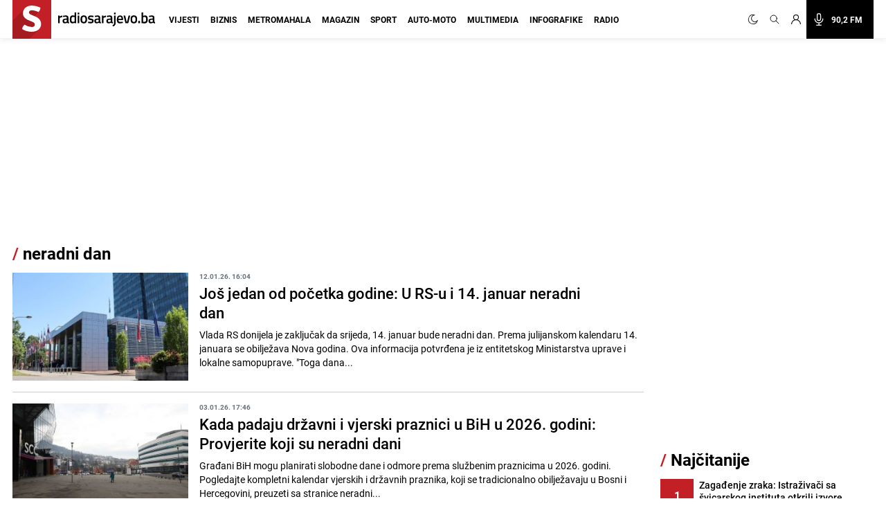

--- FILE ---
content_type: text/html; charset=UTF-8
request_url: https://radiosarajevo.ba/tagovi/neradni%20dan
body_size: 20863
content:
<!doctype html>
<html class="no-js     " lang="hr">
<head>
    <meta charset="utf-8">
    <meta http-equiv="x-ua-compatible" content="ie=edge">
        <title>neradni dan - Radiosarajevo.ba</title>
        <meta name="google" content="notranslate" />
    <meta name="viewport" content="width=device-width, initial-scale=1">
    <link rel="preconnect" href="//storage.radiosarajevo.ba" />
    <link rel="preconnect" href="https://www.googletagmanager.com" crossorigin>
    <link rel="stylesheet" href="https://radiosarajevo.ba/assets/build/css/style.css?v=202512101044">

        <link rel="preload" as="image" href="https://storage.radiosarajevo.ba/article/621500/300x185/vladars-bhrt.jpg?v1768230760">
    <link rel="preload" as="image" href="https://storage.radiosarajevo.ba/article/620413/300x185/radiosarajevo-dz-k-trznicentri-neradnanedjelja-2024-3.jpg?v1767458810">
    <link rel="preload" as="image" href="https://storage.radiosarajevo.ba/article/614845/300x185/dan-drzavnosti-bih-zastava-bih-ferhadija-ngrsa-20nov25-5.jpg?v1763640039">
    <link rel="preload" as="image" href="https://storage.radiosarajevo.ba/article/592095/300x185/bascarsija-setnja-ljeto-sunce-toplo-vrijeme-akrsa-2juni25-5.jpg?v1748971364">
<style>
    @media  only screen and (min-width: 690px) {
        .intro-article{
            display: -webkit-box;
            -webkit-line-clamp: 3;
            -webkit-box-orient: vertical;
            overflow: hidden;
        }
    }
</style>

    <link rel="preload" fetchpriority="high" as="image" href="https://radiosarajevo.ba/assets/img/logo.svg">
    <link rel="preload" fetchpriority="high" as="image" href="https://radiosarajevo.ba/assets/img/radiosarajevo-black.svg">
    <link rel="preload" href="https://radiosarajevo.ba/assets/fonts/roboto-regular-webfont.woff2" as="font" type="font/woff2" crossorigin>
    <link rel="preload" href="https://radiosarajevo.ba/assets/fonts/roboto-bold-webfont.woff2" as="font" type="font/woff2" crossorigin>

    <meta name="theme-color" content="#C22026">
<meta name="msapplication-navbutton-color" content="#C22026">
<meta name="apple-mobile-web-app-status-bar-style" content="#C22026">
<meta name="msapplication-TileImage" content="https://radiosarajevo.ba/assets/media/ms-icon-144x144.png?v=202512101044">
<link rel="apple-touch-icon" sizes="57x57" href="https://radiosarajevo.ba/assets/media/apple-icon-57x57.png?v=202512101044">
<link rel="apple-touch-icon" sizes="60x60" href="https://radiosarajevo.ba/assets/media/apple-icon-60x60.png?v=202512101044">
<link rel="apple-touch-icon" sizes="72x72" href="https://radiosarajevo.ba/assets/media/apple-icon-72x72.png?v=202512101044">
<link rel="apple-touch-icon" sizes="76x76" href="https://radiosarajevo.ba/assets/media/apple-icon-76x76.png?v=202512101044">
<link rel="apple-touch-icon" sizes="114x114" href="https://radiosarajevo.ba/assets/media/apple-icon-114x114.png?v=202512101044">
<link rel="apple-touch-icon" sizes="120x120" href="https://radiosarajevo.ba/assets/media/apple-icon-120x120.png?v=202512101044">
<link rel="apple-touch-icon" sizes="144x144" href="https://radiosarajevo.ba/assets/media/apple-icon-144x144.png?v=202512101044">
<link rel="apple-touch-icon" sizes="152x152" href="https://radiosarajevo.ba/assets/media/apple-icon-152x152.png?v=202512101044">
<link rel="apple-touch-icon" sizes="180x180" href="https://radiosarajevo.ba/assets/media/apple-icon-180x180.png?v=202512101044">
<link rel="icon" type="image/png" sizes="192x192"  href="https://radiosarajevo.ba/assets/media/android-icon-192x192.png?v=202512101044">
<link rel="icon" type="image/png" sizes="32x32" href="https://radiosarajevo.ba/assets/media/favicon-32x32.png?v=202512101044">
<link rel="icon" type="image/png" sizes="96x96" href="https://radiosarajevo.ba/assets/media/favicon-96x96.png?v=202512101044">
<link rel="icon" type="image/png" sizes="16x16" href="https://radiosarajevo.ba/assets/media/favicon-16x16.png?v=202512101044">
    <link rel="manifest" href="https://radiosarajevo.ba/assets/media/manifest.json?v=202512101044">

    <meta name="csrf-token" content="dRWchwDpDOBK4nVBiW48GpSbBOADsR9hXGuNT6qW">
    <meta property="fb:pages" content="9659541299">
    <meta property="fb:app_id" content="257212854359532">
    <meta name="apple-itunes-app" content="app-id=1511192197">
    <meta name="facebook-domain-verification" content="kek9bj8htqhfippqb8ww1cbfv2dosa" />

    <meta name="description" content="Vijesti i članci povezani sa pojmom neradni dan"/>
<meta property="og:title" content="neradni dan - radiosarajevo.ba" />
<meta property="og:description" content="Vijesti i članci povezani sa pojmom neradni dan" />
<meta property="og:type" content="website" />
<meta property="og:url" content="https://radiosarajevo.ba/tagovi/neradni dan" />
<meta property="og:image" content="https://radiosarajevo.ba/assets/media/share.jpg?v=202512101044"/>
<meta property="og:site_name" content="radiosarajevo.ba" />

<meta name="twitter:card" content="summary">
<meta name="twitter:site" content="@radiosarajevo">
<meta name="twitter:title" content="neradni dan - radiosarajevo.ba">
<meta name="twitter:description" content="Vijesti i članci povezani sa pojmom neradni dan">
<meta name="twitter:creator" content="@radiosarajevo">
<meta property="og:image" content="https://radiosarajevo.ba/assets/media/share.jpg?v=202512101044"/>

<link rel="canonical" href="https://radiosarajevo.ba/tagovi/neradni dan"/>


<link rel="next" href="https://radiosarajevo.ba/tagovi/neradni dan/2" />
<link rel="amphtml" href="https://radiosarajevo.ba/amp/tagovi/neradni dan"/>
    <script type="application/ld+json">
    {
     "@context": "http://schema.org",
     "@type": "BreadcrumbList",
     "itemListElement":
     [
      {
       "@type": "ListItem",
       "position": 1,
       "item":
       {
        "@id": "https://radiosarajevo.ba",
        "name": "Radiosarajevo.ba"
        }
      },
        {
       "@type": "ListItem",
       "position": 2,
       "item":
       {
        "@id": "https://radiosarajevo.ba/tagovi/neradni dan",
        "name": "neradni dan"
        }
      }
      ]
    }
    </script>

            <script>
            (function(a,g,b,c){a[c]=a[c]||function(){
                "undefined"===typeof a.ipromNS?(a[c].q=a[c].q||[]).push(arguments):a.ipromNS.execute(arguments)};
                var k=function(){var b=g.getElementsByTagName("script")[0];return function h(f){var e=f.shift();a[c]("setConfig",{server:e});
                    var d=document.createElement("script");0<f.length&&(d.onerror=function(){a[c]("setConfig",{blocked:!0});h(f)});
                    d.src="//cdn."+e+"/ipromNS.js";d.async=!0;d.defer=!0;b.parentNode.insertBefore(d,b)}}(),e=b;"string"===typeof b&&(e=[b]);k(e)
            })(window, document,[ "ipromcloud.com", "mabipa.com"],"_ipromNS");

                        _ipromNS('init', {
                sitePath      : ['radiosarajevo', 'radiosarajevo'],
                cookieConsent : true
            });
                    </script>
    
    <script async src="https://www.googletagmanager.com/gtag/js?id=G-LW95WV7BZG"></script>
    <script>
      window.dataLayer = window.dataLayer || [];
      function gtag(){dataLayer.push(arguments);}
      gtag('js', new Date());

      gtag('config', 'G-LW95WV7BZG');
      //gtag('config', 'AW-386474001');
    </script>

    
    <script>
    /* <![CDATA[ */
    (function() {
        var d=document,
                h=d.getElementsByTagName('head')[0],
                s=d.createElement('script');
        s.type='text/javascript';
        s.async=true;
        s.src=document.location.protocol + '//script.dotmetrics.net/door.js?id=1402';
        h.appendChild(s);
    }());
    /* ]]> */
    </script>

    <script>
    !function(f,b,e,v,n,t,s)
    {if(f.fbq)return;n=f.fbq=function(){n.callMethod?
            n.callMethod.apply(n,arguments):n.queue.push(arguments)};
        if(!f._fbq)f._fbq=n;n.push=n;n.loaded=!0;n.version='2.0';
        n.queue=[];t=b.createElement(e);t.async=!0;
        t.src=v;s=b.getElementsByTagName(e)[0];
        s.parentNode.insertBefore(t,s)}(window,document,'script',
            'https://connect.facebook.net/en_US/fbevents.js');
        fbq('init', '1558486717776491');
        fbq('track', 'PageView');

        fbq('init', '574475780864107');
        fbq('track', 'PageView');
    </script>
    <script async src="https://fundingchoicesmessages.google.com/i/pub-9349882814557951?ers=1" nonce="yEcJyxFXpFi5XRVo_dSA1g"></script><script nonce="yEcJyxFXpFi5XRVo_dSA1g">(function() {function signalGooglefcPresent() {if (!window.frames['googlefcPresent']) {if (document.body) {const iframe = document.createElement('iframe'); iframe.style = 'width: 0; height: 0; border: none; z-index: -1000; left: -1000px; top: -1000px;'; iframe.style.display = 'none'; iframe.name = 'googlefcPresent'; document.body.appendChild(iframe);} else {setTimeout(signalGooglefcPresent, 0);}}}signalGooglefcPresent();})();</script>
    <script async src="https://pagead2.googlesyndication.com/pagead/js/adsbygoogle.js?client=ca-pub-9349882814557951" crossorigin="anonymous"></script>
</head>
<body class="  font-roboto h-full">
<header class="w-full height-48 height-14 relative " style="z-index:10000;">
    <div class="header w-full fixed height-48 height-14 z-20 border-b shadow-navbar border-navbar-border" id="header">
        <div class="w-full   container mx-auto  lg:mx-auto lg:px-2" >
            <nav class="flex items-center justify-end flex-wrap ">
                <a href="https://radiosarajevo.ba/" class="logo height-48 height-14 ml-0 mr-auto flex items-center lg:justify-start overflow-hidden" >
                    <div class="bg-rsa-red relative height-48 width-48 width-14 height-14 mr-2.5">
                        <img class="w-9 h-10 absolute bottom-0 lg:-ml-0.5 lg:w-11 lg:h-12" src="https://radiosarajevo.ba/assets/img/logo.svg" width="56" height="56" alt="Radiosarajevo.ba">
                    </div>
                    <img class="logo-title hidden" src="https://radiosarajevo.ba/assets/img/radiosarajevo-black.svg" width="140" height="20" alt="Radiosarajevo.ba">
                </a>
                <div class="height-48 height-14 flex items-center justify-center lg:order-last">
                                                            <span class="hidden search-icons focus:outline-none focus:shadow-none cursor-pointer" id="light" onclick="themeToggle(this);" title="Prebaci na light mode.">
                        <svg class="w-5 h-5 mx-1.5 lg:w-4 lg:h-4 xl:w-5 xl:h-5 lg:mr-1 lg:ml-0 xl:mx-2 xl:ml-0 2xl:mx-3 fill-curennt"  viewBox="0 0 512 512" xml:space="preserve" xmlns="http://www.w3.org/2000/svg" xmlns:xlink="http://www.w3.org/1999/xlink"><g><g><path  fill="currentColor" d="M256,144c-61.75,0-112,50.25-112,112s50.25,112,112,112s112-50.25,112-112S317.75,144,256,144z M256,336    c-44.188,0-80-35.812-80-80c0-44.188,35.812-80,80-80c44.188,0,80,35.812,80,80C336,300.188,300.188,336,256,336z M256,112    c8.833,0,16-7.167,16-16V64c0-8.833-7.167-16-16-16s-16,7.167-16,16v32C240,104.833,247.167,112,256,112z M256,400    c-8.833,0-16,7.167-16,16v32c0,8.833,7.167,16,16,16s16-7.167,16-16v-32C272,407.167,264.833,400,256,400z M380.438,154.167    l22.625-22.625c6.25-6.25,6.25-16.375,0-22.625s-16.375-6.25-22.625,0l-22.625,22.625c-6.25,6.25-6.25,16.375,0,22.625    S374.188,160.417,380.438,154.167z M131.562,357.834l-22.625,22.625c-6.25,6.249-6.25,16.374,0,22.624s16.375,6.25,22.625,0    l22.625-22.624c6.25-6.271,6.25-16.376,0-22.625C147.938,351.583,137.812,351.562,131.562,357.834z M112,256    c0-8.833-7.167-16-16-16H64c-8.833,0-16,7.167-16,16s7.167,16,16,16h32C104.833,272,112,264.833,112,256z M448,240h-32    c-8.833,0-16,7.167-16,16s7.167,16,16,16h32c8.833,0,16-7.167,16-16S456.833,240,448,240z M131.541,154.167    c6.251,6.25,16.376,6.25,22.625,0c6.251-6.25,6.251-16.375,0-22.625l-22.625-22.625c-6.25-6.25-16.374-6.25-22.625,0    c-6.25,6.25-6.25,16.375,0,22.625L131.541,154.167z M380.459,357.812c-6.271-6.25-16.376-6.25-22.625,0    c-6.251,6.25-6.271,16.375,0,22.625l22.625,22.625c6.249,6.25,16.374,6.25,22.624,0s6.25-16.375,0-22.625L380.459,357.812z"/></g></g></svg>
                    </span>
                    <span class="search-icons focus:outline-none focus:shadow-none cursor-pointer" id="dark" onclick="themeToggle(this);" title="Prebaci na dark mode.">
                        <svg class="w-3.5 h-3.5 mx-1.5 lg:w-3.5 lg:h-3.5 xl:w-3.5 xl:h-3.5 lg:mr-1 lg:ml-0 xl:mx-2 xl:ml-0 2xl:mx-3 fill-curennt" style="transform:rotate(20deg)" xmlns="http://www.w3.org/2000/svg" xmlns:xlink="http://www.w3.org/1999/xlink" viewBox="0 0 122.88 122.89"><g><path fill="currentColor" stroke="currentColor" stroke-width="3" d="M49.06,1.27c2.17-0.45,4.34-0.77,6.48-0.98c2.2-0.21,4.38-0.31,6.53-0.29c1.21,0.01,2.18,1,2.17,2.21 c-0.01,0.93-0.6,1.72-1.42,2.03c-9.15,3.6-16.47,10.31-20.96,18.62c-4.42,8.17-6.1,17.88-4.09,27.68l0.01,0.07 c2.29,11.06,8.83,20.15,17.58,25.91c8.74,5.76,19.67,8.18,30.73,5.92l0.07-0.01c7.96-1.65,14.89-5.49,20.3-10.78 c5.6-5.47,9.56-12.48,11.33-20.16c0.27-1.18,1.45-1.91,2.62-1.64c0.89,0.21,1.53,0.93,1.67,1.78c2.64,16.2-1.35,32.07-10.06,44.71 c-8.67,12.58-22.03,21.97-38.18,25.29c-16.62,3.42-33.05-0.22-46.18-8.86C14.52,104.1,4.69,90.45,1.27,73.83 C-2.07,57.6,1.32,41.55,9.53,28.58C17.78,15.57,30.88,5.64,46.91,1.75c0.31-0.08,0.67-0.16,1.06-0.25l0.01,0l0,0L49.06,1.27 L49.06,1.27z M51.86,5.2c-0.64,0.11-1.28,0.23-1.91,0.36l-1.01,0.22l0,0c-0.29,0.07-0.63,0.14-1,0.23 c-14.88,3.61-27.05,12.83-34.7,24.92C5.61,42.98,2.46,57.88,5.56,72.94c3.18,15.43,12.31,28.11,24.51,36.15 c12.19,8.03,27.45,11.41,42.88,8.23c15-3.09,27.41-11.81,35.46-23.49c6.27-9.09,9.9-19.98,10.09-31.41 c-2.27,4.58-5.3,8.76-8.96,12.34c-6,5.86-13.69,10.13-22.51,11.95l-0.01,0c-12.26,2.52-24.38-0.16-34.07-6.54 c-9.68-6.38-16.93-16.45-19.45-28.7l0-0.01C31.25,40.58,33.1,29.82,38,20.77C41.32,14.63,46.05,9.27,51.86,5.2L51.86,5.2z"/></g></svg>
                    </span>
                                        <a href="#" class="search-icons focus:outline-none focus:shadow-none" title="Pretraga" id="search">
                        <!-- <svg xmlns="http://www.w3.org/2000/svg" class="w-4 h-4 mx-1.5 lg:w-3.5 lg:h-3.5 xl:w-4 xl:h-4 lg:mx-1 xl:mx-2 2xl:mx-3 fill-curennt" fill="none" viewBox="0 0 24 24" stroke="currentColor">
  <path d="m21 21-6-6m2-5a7 7 0 1 1-14 0 7 7 0 0 1 14 0z"/>
</svg> -->

<svg xmlns="http://www.w3.org/2000/svg" class="w-4 h-4 mx-1.5 lg:w-3.5 lg:h-3.5 xl:w-4 xl:h-4 lg:mx-1 xl:mx-2 2xl:mx-3 fill-curennt" fill="none" viewBox="0 0 24 24" stroke="currentColor">
  <path stroke-linecap="round" stroke-linejoin="round" stroke-width="1.4" d="M21 21l-6-6m2-5a7 7 0 11-14 0 7 7 0 0114 0z" />
</svg>                    </a>
                                            <!-- user kad nisi logovan -->
                            <a href="https://radiosarajevo.ba/auth/login" class="icons focus:outline-none focus:shadow-none" title="Prijava i registracija korisnika">
                                <svg xmlns="http://www.w3.org/2000/svg" class="w-3.5 h-3.5 mx-1.5 lg:w-3 lg:h-3 xl:w-3.5 xl:h-3.5 lg:mx-1 xl:mx-2 2xl:ml-3 2xl:mr-6 fill-current" viewBox="0 0 16 16" stroke="currentColor">
  <path d="M13.657 10.343a7.97 7.97 0 0 0-3.04-1.907 4.623 4.623 0 0 0 2.008-3.811A4.63 4.63 0 0 0 8 0a4.63 4.63 0 0 0-4.625 4.625c0 1.58.796 2.977 2.008 3.811a7.97 7.97 0 0 0-3.04 1.907A7.948 7.948 0 0 0 0 16h1.25A6.758 6.758 0 0 1 8 9.25 6.758 6.758 0 0 1 14.75 16H16a7.948 7.948 0 0 0-2.343-5.657ZM8 8a3.379 3.379 0 0 1-3.375-3.375A3.379 3.379 0 0 1 8 1.25a3.379 3.379 0 0 1 3.375 3.375A3.379 3.379 0 0 1 8 8Z" fill-rule="nonzero" stroke="none"/>
</svg>                            </a>
                                                <a href="/"  class="icons h-14 flex items-center xl:bg-black xl:pr-4 xl:hover:bg-rsa-red " onclick="window.open('/slusaj','Radio Sarajevo','width=1080, height=600'); return false;" title="Slušaj radiosarajevo.ba">
                            <!-- <svg xmlns="http://www.w3.org/2000/svg" class="w-4 h-4 mx-1.5 mr-4 lg:mx-1 xl:w-5 xl:h-5 xl:mx-2 2xl:ml-3 xl:text-white" viewBox="0 0 11 16" stroke="currentColor">
  <g fill-rule="nonzero" stroke="none">
    <path d="M11 8.596c0-.263-.227-.477-.506-.477-.28 0-.506.214-.506.477 0 2.334-2.013 4.233-4.488 4.233-2.475 0-4.488-1.899-4.488-4.233 0-.263-.227-.477-.506-.477-.28 0-.506.214-.506.477 0 2.7 2.198 4.923 4.994 5.165v1.285H3.116c-.28 0-.506.213-.506.477 0 .263.227.477.506.477h4.768c.279 0 .506-.214.506-.477 0-.264-.227-.477-.506-.477H6.006V13.76C8.802 13.52 11 11.296 11 8.596Z"/>
    <path d="M5.5 11.652c1.786 0 3.24-1.371 3.24-3.056v-5.54C8.74 1.37 7.286 0 5.5 0 3.714 0 2.26 1.37 2.26 3.055v5.541c0 1.685 1.454 3.056 3.24 3.056ZM3.272 3.055c0-1.158 1-2.1 2.228-2.1 1.228 0 2.228.942 2.228 2.1v5.541c0 1.159-1 2.101-2.228 2.101-1.228 0-2.228-.942-2.228-2.1V3.054Z"/>
  </g>
</svg> -->

<svg xmlns="http://www.w3.org/2000/svg" class="w-4 h-4 mx-1.5 mr-4 lg:mx-1 xl:w-5 xl:h-5 xl:mx-2 2xl:ml-3 xl:text-white" fill="none" viewBox="0 0 24 24" stroke="currentColor">
  <path stroke-linecap="round" stroke-linejoin="round" stroke-width="1.5" d="M19 11a7 7 0 01-7 7m0 0a7 7 0 01-7-7m7 7v4m0 0H8m4 0h4m-4-8a3 3 0 01-3-3V5a3 3 0 116 0v6a3 3 0 01-3 3z" />
</svg>
                            <span class="hidden font-bold text-white text-sm xl:block"> 90,2 FM</span>
                        </a>
                    
                </div>
                <div class="bg-black height-48 width-48 height-14 width-14 flex items-center justify-center lg:hidden">
                    <a href="#" id="hamburger-btn" class="flex items-center text-white">
                        <span class="sr-only">Otvori meni</span>
                        <svg id="hamburger-btn-open" class="w-6 h-6 text-white" stroke="currentColor" viewBox="0 0 24 24" xmlns="http://www.w3.org/2000/svg"><path stroke-linecap="round" stroke-linejoin="round" stroke-width="2" d="M4 6h16M4 12h16M4 18h16"></path></svg>
                        <svg id="hamburger-btn-closed" class="w-6 h-6 hidden text-white" stroke="currentColor" viewBox="0 0 24 24" xmlns="http://www.w3.org/2000/svg"><path stroke-linecap="round" stroke-linejoin="round" stroke-width="2" d="M6 18L18 6M6 6l12 12"></path></svg>
                    </a>
                </div>
                <div class="navbar-menu hidden p-0 lg:flex h-14 lg:flex-grow lg:items-center lg:w-auto ">
                    <div class="text-sm flex flex-col lg:flex-grow lg:flex-row text-left lg:p-0 lg:items-center height-14 lg:ml-1 lg:mr-auto xl:ml-3">
                                                    <div class="group relative z-auto">
                                <a href="https://radiosarajevo.ba/vijesti" class="name-category  text-xl leading-10 font-bold uppercase lg:text-sm lg:leading-9 lg:mx-2 2xl:mx-3 border-b-3 pb-4 focus:outline-none focus:shadow-none   lg:hover:text-vijesti">
                                    Vijesti
                                </a>
                                                            </div>
                                                    <div class="group relative z-auto">
                                <a href="https://radiosarajevo.ba/biznis" class="name-category  text-xl leading-10 font-bold uppercase lg:text-sm lg:leading-9 lg:mx-2 2xl:mx-3 border-b-3 pb-4 focus:outline-none focus:shadow-none   lg:hover:text-biznis">
                                    Biznis
                                </a>
                                                            </div>
                                                    <div class="group relative z-auto">
                                <a href="https://radiosarajevo.ba/metromahala" class="name-category  text-xl leading-10 font-bold uppercase lg:text-sm lg:leading-9 lg:mx-2 2xl:mx-3 border-b-3 pb-4 focus:outline-none focus:shadow-none   lg:hover:text-metromahala">
                                    Metromahala
                                </a>
                                                            </div>
                                                    <div class="group relative z-auto">
                                <a href="https://radiosarajevo.ba/magazin" class="name-category  text-xl leading-10 font-bold uppercase lg:text-sm lg:leading-9 lg:mx-2 2xl:mx-3 border-b-3 pb-4 focus:outline-none focus:shadow-none   lg:hover:text-magazin">
                                    Magazin
                                </a>
                                                            </div>
                                                    <div class="group relative z-auto">
                                <a href="https://radiosarajevo.ba/sport" class="name-category  text-xl leading-10 font-bold uppercase lg:text-sm lg:leading-9 lg:mx-2 2xl:mx-3 border-b-3 pb-4 focus:outline-none focus:shadow-none   lg:hover:text-sport">
                                    Sport
                                </a>
                                                            </div>
                                                    <div class="group relative z-auto">
                                <a href="https://radiosarajevo.ba/auto-moto" class="name-category  text-xl leading-10 font-bold uppercase lg:text-sm lg:leading-9 lg:mx-2 2xl:mx-3 border-b-3 pb-4 focus:outline-none focus:shadow-none   lg:hover:text-auto-moto">
                                    Auto-moto
                                </a>
                                                            </div>
                                                    <div class="group relative z-auto">
                                <a href="https://radiosarajevo.ba/multimedia" class="name-category  text-xl leading-10 font-bold uppercase lg:text-sm lg:leading-9 lg:mx-2 2xl:mx-3 border-b-3 pb-4 focus:outline-none focus:shadow-none   lg:hover:text-multimedia">
                                    Multimedia
                                </a>
                                                            </div>
                                                    <div class="group relative z-auto">
                                <a href="https://radiosarajevo.ba/infografike" class="name-category  text-xl leading-10 font-bold uppercase lg:text-sm lg:leading-9 lg:mx-2 2xl:mx-3 border-b-3 pb-4 focus:outline-none focus:shadow-none   lg:hover:text-infografike">
                                    Infografike
                                </a>
                                                            </div>
                                                    <div class="group relative z-auto">
                                <a href="https://radiosarajevo.ba/radio" class="name-category  text-xl leading-10 font-bold uppercase lg:text-sm lg:leading-9 lg:mx-2 2xl:mx-3 border-b-3 pb-4 focus:outline-none focus:shadow-none   lg:hover:text-radio">
                                    Radio
                                </a>
                                                            </div>
                                            </div>
                </div>
            </nav>
        </div>
    </div>
</header>
<div class=" hidden  relative container md:px-2 mx-auto " id="searchOpen">
    <div class="w-full height-48 height-14 px-4 flex items-center bg-search-bg" >
        <div class="container mx-auto">
            <form action="https://radiosarajevo.ba/pretraga" method="get" class="w-full">
                <div class="flex flex-row items-center justify-center">
                    <!-- <svg xmlns="http://www.w3.org/2000/svg" class="icon-black w-5 h-5 mr-4 hidden md:block" fill="none" viewBox="0 0 24 24" stroke="currentColor">
  <path d="m21 21-6-6m2-5a7 7 0 1 1-14 0 7 7 0 0 1 14 0z"/>
</svg> -->

<svg xmlns="http://www.w3.org/2000/svg" class="icon-black w-5 h-5 mr-4 hidden md:block" fill="none" viewBox="0 0 24 24" stroke="currentColor">
  <path stroke-linecap="round" stroke-linejoin="round" stroke-width="1.4" d="M21 21l-6-6m2-5a7 7 0 11-14 0 7 7 0 0114 0z" />
</svg>                    <input value="" class="no-focus search-box w-full bg-transparent p-0 md:px-4 text-black text-lg leading-4 placeholder-black" id="search_open" type="text" name="keywords" required placeholder="Pretraži">
                    <button class="md:bg-rsa-red md:rounded-md md:px-4 md:py-px md:leading-7 md:text-white font-bold text-base focus:outline-none focus:shadow-outline   md:hover:bg-black md:hover:border-black" type="submit">
                        <span class="hidden md:block">Pretraži</span>
                        <!-- <svg xmlns="http://www.w3.org/2000/svg" class="icon-black w-5 h-5 md:hidden" fill="none" viewBox="0 0 24 24" stroke="currentColor">
  <path d="m21 21-6-6m2-5a7 7 0 1 1-14 0 7 7 0 0 1 14 0z"/>
</svg> -->

<svg xmlns="http://www.w3.org/2000/svg" class="icon-black w-5 h-5 md:hidden" fill="none" viewBox="0 0 24 24" stroke="currentColor">
  <path stroke-linecap="round" stroke-linejoin="round" stroke-width="1.4" d="M21 21l-6-6m2-5a7 7 0 11-14 0 7 7 0 0114 0z" />
</svg>                    </button>
                                        <svg class="icon-black w-6 h-6 cursor-pointer ml-2" stroke="currentColor" viewBox="0 0 24 24" xmlns="http://www.w3.org/2000/svg" id="close_search">
  <path stroke-linecap="round" stroke-linejoin="round" stroke-width="2" d="M6 18 18 6M6 6l12 12"/>
</svg>                </div>
            </form>
        </div>
    </div>
</div>

<!-- Main content -->
<div class="main">
        <div class="container mx-auto p-0 pt-2 lg:pt-6 relative overflow-x-hidden lg:px-2" id="container-body">
                    <div style="min-height: 250px; width: 100%" class="mx-auto mb-6">
                <div class="iAdserver" data-iadserver-zone="25"><script>_ipromNS('zone',25);</script></div>
            </div>
                <section class="w-full flex flex-col md:flex-row">
            <div class="flex flex-col lg:pr-4 width-lg-max-width">
                                    <div class="breadcrumb font-bold flex flex-row leading-6 mx-2 mb-3.5 text-2xl md:text-3xl lg:mb-4 lg:mx-0">
                        <h1><span>/</span> neradni dan</h1>
                    </div>
                
                                                                                                                        <div class="w-auto flex flex-row mx-2 pb-2.5 mb-2.5 md:pb-4 md:mb-4  border-b border-form-grey lg:mx-0 lg:w-full lg:last:mb-10 ">
                                            <div class="w-1/3 lg:w-72 xl:h-full">
                            <a href="https://radiosarajevo.ba/vijesti/bosna-i-hercegovina/jos-jedan-od-pocetka-godine-u-rs-u-i-14-januar-neradni-dan/621500"> <!-- style="--aspect-ratio:300/185" -->
                                <div class="w-full relative " style="--aspect-ratio:300/185">
                                    <img class="w-full object-cover min-h-80 "
                                                                                                                                       src="https://storage.radiosarajevo.ba/article/621500/300x185/vladars-bhrt.jpg?v1768230760" width="300" height="185"
                                                                                                                               alt="Još jedan od početka godine: U RS-u i 14. januar neradni dan">
                                                                        </div>
                            </a>
                        </div>
                        <div class="ml-2 w-2/3 md:ml-4 relative md:w-4/5">
                            <time datetime="2026-01-12 16:04:00" class="block uppercase text-xs font-bold leading-none text-text-grey mb-1.5">12.01.26. 16:04</time>
                            <a href="https://radiosarajevo.ba/vijesti/bosna-i-hercegovina/jos-jedan-od-pocetka-godine-u-rs-u-i-14-januar-neradni-dan/621500">
                                <h2 class="text-color text-base font-medium leading-4 md:mb-2 sm:text-xl md:text-xl lg:text-22 lg:leading-28 lg:w-11/12">
                                    Još jedan od početka godine: U RS-u i 14. januar neradni dan
                                </h2>
                                <p class="intro-article hidden md:block md:text-md xl:text-base xl:leading-5">
                                    Vlada RS donijela je zaključak da srijeda, 14. januar bude neradni dan.
Prema julijanskom kalendaru 14. januara se obilježava Nova godina.
Ova informacija potvrđena je iz entitetskog Ministarstva uprave i lokalne samopuprave.
"Toga dana...
                                </p>
                            </a>
                        </div>
                    </div>
                                                                                                                            <div class="w-auto flex flex-row mx-2 pb-2.5 mb-2.5 md:pb-4 md:mb-4  border-b border-form-grey lg:mx-0 lg:w-full lg:last:mb-10 ">
                                            <div class="w-1/3 lg:w-72 xl:h-full">
                            <a href="https://radiosarajevo.ba/vijesti/bosna-i-hercegovina/kada-padaju-drzavni-i-vjerski-praznici-u-bih-u-2026-godini-provjerite-koji-su-neradni-dani/620413"> <!-- style="--aspect-ratio:300/185" -->
                                <div class="w-full relative " style="--aspect-ratio:300/185">
                                    <img class="w-full object-cover min-h-80 "
                                                                                                                                       src="https://storage.radiosarajevo.ba/article/620413/300x185/radiosarajevo-dz-k-trznicentri-neradnanedjelja-2024-3.jpg?v1767458810" width="300" height="185"
                                                                                                                               alt="Kada padaju državni i vjerski praznici u BiH u 2026. godini: Provjerite koji su neradni dani">
                                                                        </div>
                            </a>
                        </div>
                        <div class="ml-2 w-2/3 md:ml-4 relative md:w-4/5">
                            <time datetime="2026-01-03 17:46:00" class="block uppercase text-xs font-bold leading-none text-text-grey mb-1.5">03.01.26. 17:46</time>
                            <a href="https://radiosarajevo.ba/vijesti/bosna-i-hercegovina/kada-padaju-drzavni-i-vjerski-praznici-u-bih-u-2026-godini-provjerite-koji-su-neradni-dani/620413">
                                <h2 class="text-color text-base font-medium leading-4 md:mb-2 sm:text-xl md:text-xl lg:text-22 lg:leading-28 lg:w-11/12">
                                    Kada padaju državni i vjerski praznici u BiH u 2026. godini: Provjerite koji su neradni dani
                                </h2>
                                <p class="intro-article hidden md:block md:text-md xl:text-base xl:leading-5">
                                    Građani BiH mogu planirati slobodne dane i odmore prema službenim praznicima u 2026. godini.
Pogledajte kompletni kalendar vjerskih i državnih praznika, koji se tradicionalno obilježavaju u Bosni i Hercegovini, preuzeti sa stranice neradni...
                                </p>
                            </a>
                        </div>
                    </div>
                                                                                                                            <div class="w-auto flex flex-row mx-2 pb-2.5 mb-2.5 md:pb-4 md:mb-4  border-b border-form-grey lg:mx-0 lg:w-full lg:last:mb-10 ">
                                            <div class="w-1/3 lg:w-72 xl:h-full">
                            <a href="https://radiosarajevo.ba/vijesti/bosna-i-hercegovina/oglasilo-se-federalno-ministarstvo-objavili-kad-je-neradni-dan-povodom-dana-drzavnosti/614845"> <!-- style="--aspect-ratio:300/185" -->
                                <div class="w-full relative " style="--aspect-ratio:300/185">
                                    <img class="w-full object-cover min-h-80 "
                                                                                                                                       src="https://storage.radiosarajevo.ba/article/614845/300x185/dan-drzavnosti-bih-zastava-bih-ferhadija-ngrsa-20nov25-5.jpg?v1763640039" width="300" height="185"
                                                                                                                               alt="Oglasilo se Federalno ministarstvo: Objavili kad je neradni dan povodom Dana državnosti">
                                                                        </div>
                            </a>
                        </div>
                        <div class="ml-2 w-2/3 md:ml-4 relative md:w-4/5">
                            <time datetime="2025-11-20 12:55:00" class="block uppercase text-xs font-bold leading-none text-text-grey mb-1.5">20.11.25. 12:55</time>
                            <a href="https://radiosarajevo.ba/vijesti/bosna-i-hercegovina/oglasilo-se-federalno-ministarstvo-objavili-kad-je-neradni-dan-povodom-dana-drzavnosti/614845">
                                <h2 class="text-color text-base font-medium leading-4 md:mb-2 sm:text-xl md:text-xl lg:text-22 lg:leading-28 lg:w-11/12">
                                    Oglasilo se Federalno ministarstvo: Objavili kad je neradni dan povodom Dana državnosti
                                </h2>
                                <p class="intro-article hidden md:block md:text-md xl:text-base xl:leading-5">
                                    Iz Federalnog ministarstva rada i socijalne politike uputili su danas, 20. novembra, saopćenje u kojem je objavljena informacija o neradnom danu povodom Dana državnosti.
Kako su naveli:
"Zakonom o proglašenju 25. novembra Danom državnosti...
                                </p>
                            </a>
                        </div>
                    </div>
                                                                                                                            <div class="w-auto flex flex-row mx-2 pb-2.5 mb-2.5 md:pb-4 md:mb-4  border-b border-form-grey lg:mx-0 lg:w-full lg:last:mb-10 ">
                                            <div class="w-1/3 lg:w-72 xl:h-full">
                            <a href="https://radiosarajevo.ba/vijesti/bosna-i-hercegovina/slobodni-dani-za-kurban-bajram-sta-radnici-moraju-znati-oglasilo-se-ministarstvo-rada/592095"> <!-- style="--aspect-ratio:300/185" -->
                                <div class="w-full relative " style="--aspect-ratio:300/185">
                                    <img class="w-full object-cover min-h-80 "
                                                                                                                                       src="https://storage.radiosarajevo.ba/article/592095/300x185/bascarsija-setnja-ljeto-sunce-toplo-vrijeme-akrsa-2juni25-5.jpg?v1748971364" width="300" height="185"
                                                                                                                               alt="Slobodni dani za Kurban bajram: Šta radnici moraju znati? Oglasilo se ministarstvo rada">
                                                                        </div>
                            </a>
                        </div>
                        <div class="ml-2 w-2/3 md:ml-4 relative md:w-4/5">
                            <time datetime="2025-06-03 19:22:00" class="block uppercase text-xs font-bold leading-none text-text-grey mb-1.5">03.06.25. 19:22</time>
                            <a href="https://radiosarajevo.ba/vijesti/bosna-i-hercegovina/slobodni-dani-za-kurban-bajram-sta-radnici-moraju-znati-oglasilo-se-ministarstvo-rada/592095">
                                <h2 class="text-color text-base font-medium leading-4 md:mb-2 sm:text-xl md:text-xl lg:text-22 lg:leading-28 lg:w-11/12">
                                    Slobodni dani za Kurban bajram: Šta radnici moraju znati? Oglasilo se ministarstvo rada
                                </h2>
                                <p class="intro-article hidden md:block md:text-md xl:text-base xl:leading-5">
                                    Federalno ministarstvo rada i socijalne politike (FMRSP) je podsjetilo poslodavce da su, u skladu sa Zakonom o radu FBiH, dužni omogućiti radnicima korištenje plaćenog i neplaćenog odsustva za vjerske i tradicijske potrebe.
Prema članu 54....
                                </p>
                            </a>
                        </div>
                    </div>
                                                                                                                            <div class="w-auto flex flex-row mx-2 pb-2.5 mb-2.5 md:pb-4 md:mb-4  border-b border-form-grey lg:mx-0 lg:w-full lg:last:mb-10 ">
                                            <div class="w-1/3 lg:w-72 xl:h-full">
                            <a href="https://radiosarajevo.ba/vijesti/bosna-i-hercegovina/provjerili-smo-gradane-fbih-ocekuje-produzeni-vikend-za-1-maj-spremite-se-za-4-dnevni-odmor/586049"> <!-- style="--aspect-ratio:300/185" -->
                                <div class="w-full relative " style="--aspect-ratio:300/185">
                                    <img class="w-full object-cover min-h-80  lazyload "
                                                                                  src="https://radiosarajevo.ba/assets/img/lazy.png" loading="lazy"
                                                                                          data-src="https://storage.radiosarajevo.ba/article/586049/300x185/sarajevo-grad-bascarsija-maj-2024-a-k-rsa-24.jpg?v1744888763" width="300" height="185"
                                                                                                                               alt="Provjerili smo: Građane FBiH očekuje &#039;produženi vikend&#039; za 1. maj, spremite se za 4-dnevni odmor">
                                                                                    <div class="absolute z-auto items-center flex right-2 bottom-2">
            <span class="icon bg-white rounded-full w-7 h-7 flex items-center mx-1 last:mr-0">
        <svg xmlns="http://www.w3.org/2000/svg" class="w-4 h-4 mx-auto fill-current" viewBox="0 0 20 20" fill="currentColor">
  <path fill-rule="evenodd" d="M4 5a2 2 0 0 0-2 2v8a2 2 0 0 0 2 2h12a2 2 0 0 0 2-2V7a2 2 0 0 0-2-2h-1.586a1 1 0 0 1-.707-.293l-1.121-1.121A2 2 0 0 0 11.172 3H8.828a2 2 0 0 0-1.414.586L6.293 4.707A1 1 0 0 1 5.586 5H4zm6 9a3 3 0 1 0 0-6 3 3 0 0 0 0 6z" clip-rule="evenodd"/>
</svg>    </span>
    </div>
                                                                        </div>
                            </a>
                        </div>
                        <div class="ml-2 w-2/3 md:ml-4 relative md:w-4/5">
                            <time datetime="2025-04-17 13:20:00" class="block uppercase text-xs font-bold leading-none text-text-grey mb-1.5">17.04.25. 13:20</time>
                            <a href="https://radiosarajevo.ba/vijesti/bosna-i-hercegovina/provjerili-smo-gradane-fbih-ocekuje-produzeni-vikend-za-1-maj-spremite-se-za-4-dnevni-odmor/586049">
                                <h2 class="text-color text-base font-medium leading-4 md:mb-2 sm:text-xl md:text-xl lg:text-22 lg:leading-28 lg:w-11/12">
                                    Provjerili smo: Građane FBiH očekuje &#039;produženi vikend&#039; za 1. maj, spremite se za 4-dnevni odmor
                                </h2>
                                <p class="intro-article hidden md:block md:text-md xl:text-base xl:leading-5">
                                    Praznik rada – 1. maj, jedan od najvažnijih međunarodnih praznika koji simbolizira borbu radnika za prava i dostojanstvene uslove rada, ove godine pada na četvrtak.
Prema informacijama koje smo dobili iz Ministarstva rada i socijalne polit...
                                </p>
                            </a>
                        </div>
                    </div>
                                                                                                                            <div class="w-auto flex flex-row mx-2 pb-2.5 mb-2.5 md:pb-4 md:mb-4  border-b border-form-grey lg:mx-0 lg:w-full lg:last:mb-10 ">
                                            <div class="w-1/3 lg:w-72 xl:h-full">
                            <a href="https://radiosarajevo.ba/vijesti/bosna-i-hercegovina/uoci-bajrama-pitali-smo-ministarstvo-da-li-je-ponedjeljak-neradni-dan-u-fbih/583740"> <!-- style="--aspect-ratio:300/185" -->
                                <div class="w-full relative " style="--aspect-ratio:300/185">
                                    <img class="w-full object-cover min-h-80  lazyload "
                                                                                  src="https://radiosarajevo.ba/assets/img/lazy.png" loading="lazy"
                                                                                          data-src="https://storage.radiosarajevo.ba/article/583740/300x185/bajram-sarajevo-carsija-april2024-dzkrsa-9.jpg?v1743197106" width="300" height="185"
                                                                                                                               alt="Uoči Bajrama, pitali smo Ministarstvo: Da li je ponedjeljak neradni dan u FBiH?">
                                                                        </div>
                            </a>
                        </div>
                        <div class="ml-2 w-2/3 md:ml-4 relative md:w-4/5">
                            <time datetime="2025-03-28 22:25:00" class="block uppercase text-xs font-bold leading-none text-text-grey mb-1.5">28.03.25. 22:25</time>
                            <a href="https://radiosarajevo.ba/vijesti/bosna-i-hercegovina/uoci-bajrama-pitali-smo-ministarstvo-da-li-je-ponedjeljak-neradni-dan-u-fbih/583740">
                                <h2 class="text-color text-base font-medium leading-4 md:mb-2 sm:text-xl md:text-xl lg:text-22 lg:leading-28 lg:w-11/12">
                                    Uoči Bajrama, pitali smo Ministarstvo: Da li je ponedjeljak neradni dan u FBiH?
                                </h2>
                                <p class="intro-article hidden md:block md:text-md xl:text-base xl:leading-5">
                                    Ramazanski bajram ove godine pada u nedjelju, 30. marta 2025. godine, a mnoge radnike zanima da li će i drugi dan Bajrama, odnosno ponedjeljak, biti neradni.
Povodom nastupajućeg blagdana muslimana Ramazanskog Bajrama, Federalno ministarst...
                                </p>
                            </a>
                        </div>
                    </div>
                                                                                                                            <div class="w-auto flex flex-row mx-2 pb-2.5 mb-0 md:pb-4 lg:mx-0 lg:w-full  lg:last:mb-10 ">
                                            <div class="w-1/3 lg:w-72 xl:h-full">
                            <a href="https://radiosarajevo.ba/vijesti/bosna-i-hercegovina/prvi-mart-je-neradni-dan-u-fbih-obiljezava-se-u-subotu/580015"> <!-- style="--aspect-ratio:300/185" -->
                                <div class="w-full relative " style="--aspect-ratio:300/185">
                                    <img class="w-full object-cover min-h-80  lazyload "
                                                                                  src="https://radiosarajevo.ba/assets/img/lazy.png" loading="lazy"
                                                                                          data-src="https://storage.radiosarajevo.ba/article/580015/300x185/grad-dan-nezavisnosti-bih-sarajevo-zastavice-dzkrsa-3.jpg?v1740401964" width="300" height="185"
                                                                                                                               alt="Prvi mart je neradni dan u FBiH, obilježava se u subotu">
                                                                        </div>
                            </a>
                        </div>
                        <div class="ml-2 w-2/3 md:ml-4 relative md:w-4/5">
                            <time datetime="2025-02-24 13:59:00" class="block uppercase text-xs font-bold leading-none text-text-grey mb-1.5">24.02.25. 13:59</time>
                            <a href="https://radiosarajevo.ba/vijesti/bosna-i-hercegovina/prvi-mart-je-neradni-dan-u-fbih-obiljezava-se-u-subotu/580015">
                                <h2 class="text-color text-base font-medium leading-4 md:mb-2 sm:text-xl md:text-xl lg:text-22 lg:leading-28 lg:w-11/12">
                                    Prvi mart je neradni dan u FBiH, obilježava se u subotu
                                </h2>
                                <p class="intro-article hidden md:block md:text-md xl:text-base xl:leading-5">
                                    Iz Federalnog ministarstva rada i socijalne politike saopćeno je da će se, u skladu sa Zakonom o proglašenju 1. marta Danom nezavisnosti Bosne i Hercegovine, ovaj praznik obilježiti u subotu, 1. marta.
Na taj dan državni organi, preduzeća...
                                </p>
                            </a>
                        </div>
                    </div>
                                                                                                                            <div class="w-auto flex flex-row mx-2 pb-2.5 mb-2.5 md:pb-4 md:mb-4  border-b border-form-grey lg:mx-0 lg:w-full lg:last:mb-10 ">
                                            <div class="w-1/3 lg:w-72 xl:h-full">
                            <a href="https://radiosarajevo.ba/vijesti/bosna-i-hercegovina/ministarstvo-se-oglasilo-evo-koji-su-neradni-dani-povodom-nove-godine/572105"> <!-- style="--aspect-ratio:300/185" -->
                                <div class="w-full relative " style="--aspect-ratio:300/185">
                                    <img class="w-full object-cover min-h-80  lazyload "
                                                                                  src="https://radiosarajevo.ba/assets/img/lazy.png" loading="lazy"
                                                                                          data-src="https://storage.radiosarajevo.ba/article/572105/300x185/sarajevo-novagodina-decembar2022-rsa.jpg?v1734604570" width="300" height="185"
                                                                                                                               alt="Ministarstvo se oglasilo: Evo koji su neradni dani povodom Nove godine">
                                                                        </div>
                            </a>
                        </div>
                        <div class="ml-2 w-2/3 md:ml-4 relative md:w-4/5">
                            <time datetime="2024-12-19 11:30:00" class="block uppercase text-xs font-bold leading-none text-text-grey mb-1.5">19.12.24. 11:30</time>
                            <a href="https://radiosarajevo.ba/vijesti/bosna-i-hercegovina/ministarstvo-se-oglasilo-evo-koji-su-neradni-dani-povodom-nove-godine/572105">
                                <h2 class="text-color text-base font-medium leading-4 md:mb-2 sm:text-xl md:text-xl lg:text-22 lg:leading-28 lg:w-11/12">
                                    Ministarstvo se oglasilo: Evo koji su neradni dani povodom Nove godine
                                </h2>
                                <p class="intro-article hidden md:block md:text-md xl:text-base xl:leading-5">
                                    Federalno ministarstvo rada i socijalne politike obavještava javnost da su, u skladu sa Zakonom o praznicima, neradni dani povodom obilježavanja Nove, 2025. godine:
•           Srijeda, 1. januar 2025. godine
•           Četvrtak, 2. janu...
                                </p>
                            </a>
                        </div>
                    </div>
                                                                                                                            <div class="w-auto flex flex-row mx-2 pb-2.5 mb-2.5 md:pb-4 md:mb-4  border-b border-form-grey lg:mx-0 lg:w-full lg:last:mb-10 ">
                                            <div class="w-1/3 lg:w-72 xl:h-full">
                            <a href="https://radiosarajevo.ba/multimedia/foto/sunce-se-vratilo-u-sarajevo-brojni-gradani-na-ulicama-prosetajte-s-nama-i-osjetite-atmosferu/569248"> <!-- style="--aspect-ratio:300/185" -->
                                <div class="w-full relative " style="--aspect-ratio:300/185">
                                    <img class="w-full object-cover min-h-80  lazyload "
                                                                                  src="https://radiosarajevo.ba/assets/img/lazy.png" loading="lazy"
                                                                                          data-src="https://storage.radiosarajevo.ba/article/569248/300x185/setnja-sarajevo-novembar2024-ngrsa-4.jpg?v1732537774" width="300" height="185"
                                                                                                                               alt="Sunce se vratilo u Sarajevo: Brojni građani na ulicama, prošetajte s nama i osjetite atmosferu">
                                                                                    <div class="absolute z-auto items-center flex right-2 bottom-2">
            <span class="icon bg-white rounded-full w-7 h-7 flex items-center mx-1 last:mr-0">
        <svg xmlns="http://www.w3.org/2000/svg" class="w-4 h-4 mx-auto fill-current" viewBox="0 0 20 20" fill="currentColor">
  <path fill-rule="evenodd" d="M4 5a2 2 0 0 0-2 2v8a2 2 0 0 0 2 2h12a2 2 0 0 0 2-2V7a2 2 0 0 0-2-2h-1.586a1 1 0 0 1-.707-.293l-1.121-1.121A2 2 0 0 0 11.172 3H8.828a2 2 0 0 0-1.414.586L6.293 4.707A1 1 0 0 1 5.586 5H4zm6 9a3 3 0 1 0 0-6 3 3 0 0 0 0 6z" clip-rule="evenodd"/>
</svg>    </span>
    </div>
                                                                        </div>
                            </a>
                        </div>
                        <div class="ml-2 w-2/3 md:ml-4 relative md:w-4/5">
                            <time datetime="2024-11-25 13:28:00" class="block uppercase text-xs font-bold leading-none text-text-grey mb-1.5">25.11.24. 13:28</time>
                            <a href="https://radiosarajevo.ba/multimedia/foto/sunce-se-vratilo-u-sarajevo-brojni-gradani-na-ulicama-prosetajte-s-nama-i-osjetite-atmosferu/569248">
                                <h2 class="text-color text-base font-medium leading-4 md:mb-2 sm:text-xl md:text-xl lg:text-22 lg:leading-28 lg:w-11/12">
                                    Sunce se vratilo u Sarajevo: Brojni građani na ulicama, prošetajte s nama i osjetite atmosferu
                                </h2>
                                <p class="intro-article hidden md:block md:text-md xl:text-base xl:leading-5">
                                    Građani Sarajeva iskoristili praznik Dana državnosti Bosne i Hercegovine, da izađu na ulice i uživaju u neradnom danu.
Prošetajte ulicama Sarajeva kroz galeriju koju je kreirao fotoreporter portala Radiosarajevo.ba.
Iako je tokom jutra gr...
                                </p>
                            </a>
                        </div>
                    </div>
                                                                                                                            <div class="w-auto flex flex-row mx-2 pb-2.5 mb-2.5 md:pb-4 md:mb-4  border-b border-form-grey lg:mx-0 lg:w-full lg:last:mb-10 ">
                                            <div class="w-1/3 lg:w-72 xl:h-full">
                            <a href="https://radiosarajevo.ba/vijesti/bosna-i-hercegovina/prva-neradna-nedjelja-za-trgovce-17-novembra-evo-kolike-su-kazne-za-prekrsitelje/567208"> <!-- style="--aspect-ratio:300/185" -->
                                <div class="w-full relative " style="--aspect-ratio:300/185">
                                    <img class="w-full object-cover min-h-80  lazyload "
                                                                                  src="https://radiosarajevo.ba/assets/img/lazy.png" loading="lazy"
                                                                                          data-src="https://storage.radiosarajevo.ba/article/567208/300x185/amir-hasicevic-satstanak-ivana-prvilovic-8nov24-fena-8jpg.jpg?v1731061249" width="300" height="185"
                                                                                                                               alt="Prva neradna nedjelja za trgovce 17. novembra, evo kolike su kazne za prekršitelje">
                                                                        </div>
                            </a>
                        </div>
                        <div class="ml-2 w-2/3 md:ml-4 relative md:w-4/5">
                            <time datetime="2024-11-08 11:10:00" class="block uppercase text-xs font-bold leading-none text-text-grey mb-1.5">08.11.24. 11:10</time>
                            <a href="https://radiosarajevo.ba/vijesti/bosna-i-hercegovina/prva-neradna-nedjelja-za-trgovce-17-novembra-evo-kolike-su-kazne-za-prekrsitelje/567208">
                                <h2 class="text-color text-base font-medium leading-4 md:mb-2 sm:text-xl md:text-xl lg:text-22 lg:leading-28 lg:w-11/12">
                                    Prva neradna nedjelja za trgovce 17. novembra, evo kolike su kazne za prekršitelje
                                </h2>
                                <p class="intro-article hidden md:block md:text-md xl:text-base xl:leading-5">
                                    Federalni ministar trgovine Amir Hasičević najavio je danas, 8. novembra u Sarajevu da će prva neradna nedjelja u sektoru trgovine u Federaciji BiH biti 17. novembra.
Nakon sastanka s predstavnicima Udruženja poslodavaca FBiH i direktorico...
                                </p>
                            </a>
                        </div>
                    </div>
                                                                                                                            <div class="w-auto flex flex-row mx-2 pb-2.5 mb-2.5 md:pb-4 md:mb-4  border-b border-form-grey lg:mx-0 lg:w-full lg:last:mb-10 ">
                                            <div class="w-1/3 lg:w-72 xl:h-full">
                            <a href="https://radiosarajevo.ba/vijesti/bosna-i-hercegovina/stigla-je-neradna-nedjelja-u-fbih-evo-ko-nece-moci-raditi/567105"> <!-- style="--aspect-ratio:300/185" -->
                                <div class="w-full relative " style="--aspect-ratio:300/185">
                                    <img class="w-full object-cover min-h-80  lazyload "
                                                                                  src="https://radiosarajevo.ba/assets/img/lazy.png" loading="lazy"
                                                                                          data-src="https://storage.radiosarajevo.ba/article/567105/300x185/supermarket-prodavnica-market.jpg?v1730976814" width="300" height="185"
                                                                                                                               alt="Stigla je neradna nedjelja u FBiH: Evo ko neće moći raditi">
                                                                        </div>
                            </a>
                        </div>
                        <div class="ml-2 w-2/3 md:ml-4 relative md:w-4/5">
                            <time datetime="2024-11-07 11:50:00" class="block uppercase text-xs font-bold leading-none text-text-grey mb-1.5">07.11.24. 11:50</time>
                            <a href="https://radiosarajevo.ba/vijesti/bosna-i-hercegovina/stigla-je-neradna-nedjelja-u-fbih-evo-ko-nece-moci-raditi/567105">
                                <h2 class="text-color text-base font-medium leading-4 md:mb-2 sm:text-xl md:text-xl lg:text-22 lg:leading-28 lg:w-11/12">
                                    Stigla je neradna nedjelja u FBiH: Evo ko neće moći raditi
                                </h2>
                                <p class="intro-article hidden md:block md:text-md xl:text-base xl:leading-5">
                                    U srijedu, 6. novembra, u Službenom listu Federacije Bosne i Hercegovine objavljen je ukaz o proglašenju Zakon o unutrašnjoj trgovini, potvrđeno je za portal Radiosarajevo.ba.
Ovu informaciju su za naš portal potvrdili iz Službenog lista B...
                                </p>
                            </a>
                        </div>
                    </div>
                                                                                                                            <div class="w-auto flex flex-row mx-2 pb-2.5 mb-2.5 md:pb-4 md:mb-4  border-b border-form-grey lg:mx-0 lg:w-full lg:last:mb-10 ">
                                            <div class="w-1/3 lg:w-72 xl:h-full">
                            <a href="https://radiosarajevo.ba/vijesti/svijet/nekada-su-bili-simbol-prekovremenog-rada-sada-pokusavaju-uvesti-radikalne-promjene-sta-je-uzrok/559098"> <!-- style="--aspect-ratio:300/185" -->
                                <div class="w-full relative " style="--aspect-ratio:300/185">
                                    <img class="w-full object-cover min-h-80  lazyload "
                                                                                  src="https://radiosarajevo.ba/assets/img/lazy.png" loading="lazy"
                                                                                          data-src="https://storage.radiosarajevo.ba/article/559098/300x185/japanski-radnici.jpg?v1725121176" width="300" height="185"
                                                                                                                               alt="Nekada su bili simbol prekovremenog rada: Sada pokušavaju uvesti radikalne promjene. Šta je uzrok?">
                                                                        </div>
                            </a>
                        </div>
                        <div class="ml-2 w-2/3 md:ml-4 relative md:w-4/5">
                            <time datetime="2024-08-31 18:20:00" class="block uppercase text-xs font-bold leading-none text-text-grey mb-1.5">31.08.24. 18:20</time>
                            <a href="https://radiosarajevo.ba/vijesti/svijet/nekada-su-bili-simbol-prekovremenog-rada-sada-pokusavaju-uvesti-radikalne-promjene-sta-je-uzrok/559098">
                                <h2 class="text-color text-base font-medium leading-4 md:mb-2 sm:text-xl md:text-xl lg:text-22 lg:leading-28 lg:w-11/12">
                                    Nekada su bili simbol prekovremenog rada: Sada pokušavaju uvesti radikalne promjene. Šta je uzrok?
                                </h2>
                                <p class="intro-article hidden md:block md:text-md xl:text-base xl:leading-5">
                                    Japan, zemlja toliko predana radu da njen jezik ima izraz za doslovno umiranje od prekomjernog rada, pokušava riješiti zabrinjavajući nedostatak radne snage poticanjem više ljudi i kompanija na usvajanje četverodnevne radne sedmice. 
Japan...
                                </p>
                            </a>
                        </div>
                    </div>
                                                                                                                            <div class="w-auto flex flex-row mx-2 pb-2.5 mb-2.5 md:pb-4 md:mb-4  border-b border-form-grey lg:mx-0 lg:w-full lg:last:mb-10 ">
                                            <div class="w-1/3 lg:w-72 xl:h-full">
                            <a href="https://radiosarajevo.ba/vijesti/bosna-i-hercegovina/obiljezavanje-9-maja-neradni-dan-u-rs-u-cetvrtak-dok-ce-u-federaciji-bih-biti-radni/544606"> <!-- style="--aspect-ratio:300/185" -->
                                <div class="w-full relative " style="--aspect-ratio:300/185">
                                    <img class="w-full object-cover min-h-80  lazyload "
                                                                                  src="https://radiosarajevo.ba/assets/img/lazy.png" loading="lazy"
                                                                                          data-src="https://storage.radiosarajevo.ba/article/544606/300x185/FNA_139397.jpg?v1715155051" width="300" height="185"
                                                                                                                               alt="Obilježavanje 9. maja: Neradni dan u RS u četvrtak, dok će u Federaciji BiH biti radni">
                                                                        </div>
                            </a>
                        </div>
                        <div class="ml-2 w-2/3 md:ml-4 relative md:w-4/5">
                            <time datetime="2024-05-08 09:56:00" class="block uppercase text-xs font-bold leading-none text-text-grey mb-1.5">08.05.24. 09:56</time>
                            <a href="https://radiosarajevo.ba/vijesti/bosna-i-hercegovina/obiljezavanje-9-maja-neradni-dan-u-rs-u-cetvrtak-dok-ce-u-federaciji-bih-biti-radni/544606">
                                <h2 class="text-color text-base font-medium leading-4 md:mb-2 sm:text-xl md:text-xl lg:text-22 lg:leading-28 lg:w-11/12">
                                    Obilježavanje 9. maja: Neradni dan u RS u četvrtak, dok će u Federaciji BiH biti radni
                                </h2>
                                <p class="intro-article hidden md:block md:text-md xl:text-base xl:leading-5">
                                    Iz Ministarstva uprave i lokalne samouprave RS stiglo je saopćenje da će u četvrtak, 9. maj, biti neradni dan u RS zbog obilježavanja Dana pobjede nad fašizmom.
"U dane praznika ne rade organi i organizacije RS-a, organi jedinice lokalne s...
                                </p>
                            </a>
                        </div>
                    </div>
                                                                                                                            <div class="w-auto flex flex-row mx-2 pb-2.5 mb-2.5 md:pb-4 md:mb-4  border-b border-form-grey lg:mx-0 lg:w-full lg:last:mb-10 ">
                                            <div class="w-1/3 lg:w-72 xl:h-full">
                            <a href="https://radiosarajevo.ba/vijesti/bosna-i-hercegovina/stigla-zvanicna-obavijest-iz-ministarstva-evo-koji-su-dani-neradni-u-fbih-za-prvomajske-praznike/543034"> <!-- style="--aspect-ratio:300/185" -->
                                <div class="w-full relative " style="--aspect-ratio:300/185">
                                    <img class="w-full object-cover min-h-80  lazyload "
                                                                                  src="https://radiosarajevo.ba/assets/img/lazy.png" loading="lazy"
                                                                                          data-src="https://storage.radiosarajevo.ba/article/543034/300x185/brus-trebevic-prvi-maj-medjunarodni-praznik-rada-1maj23-akrsa-10.jpg?v1714033498" width="300" height="185"
                                                                                                                               alt="Stigla zvanična obavijest iz Ministarstva: Evo koji su dani neradni u FBiH za prvomajske praznike">
                                                                        </div>
                            </a>
                        </div>
                        <div class="ml-2 w-2/3 md:ml-4 relative md:w-4/5">
                            <time datetime="2024-04-25 10:13:00" class="block uppercase text-xs font-bold leading-none text-text-grey mb-1.5">25.04.24. 10:13</time>
                            <a href="https://radiosarajevo.ba/vijesti/bosna-i-hercegovina/stigla-zvanicna-obavijest-iz-ministarstva-evo-koji-su-dani-neradni-u-fbih-za-prvomajske-praznike/543034">
                                <h2 class="text-color text-base font-medium leading-4 md:mb-2 sm:text-xl md:text-xl lg:text-22 lg:leading-28 lg:w-11/12">
                                    Stigla zvanična obavijest iz Ministarstva: Evo koji su dani neradni u FBiH za prvomajske praznike
                                </h2>
                                <p class="intro-article hidden md:block md:text-md xl:text-base xl:leading-5">
                                    Federalno ministarstvo rada i socijalne politike obavještava javnost da se, prema Zakonu o praznicima ("Službeni list SFRJ" broj: 6/73), Prvi maj obilježava kao međunarodni praznik rada tokom dva dana (1. i 2. maja).
S obzirom na to da Prv...
                                </p>
                            </a>
                        </div>
                    </div>
                                                                                                                            <div class="w-auto flex flex-row mx-2 pb-2.5 mb-2.5 md:pb-4 md:mb-4  border-b border-form-grey lg:mx-0 lg:w-full lg:last:mb-10 ">
                                            <div class="w-1/3 lg:w-72 xl:h-full">
                            <a href="https://radiosarajevo.ba/vijesti/bosna-i-hercegovina/u-entitetima-razlicito-poznato-koji-dani-ce-biti-neradni-za-praznike-u-maju/542896"> <!-- style="--aspect-ratio:300/185" -->
                                <div class="w-full relative " style="--aspect-ratio:300/185">
                                    <img class="w-full object-cover min-h-80  lazyload "
                                                                                  src="https://radiosarajevo.ba/assets/img/lazy.png" loading="lazy"
                                                                                          data-src="https://storage.radiosarajevo.ba/article/542896/300x185/setnja-proljece-suncano-vrijeme-sarajevo-gradani-kafa-15april-ngrsa-13.jpg?v1713953593" width="300" height="185"
                                                                                                                               alt="U entitetima različito: Poznato koji dani će biti neradni za praznike u maju">
                                                                        </div>
                            </a>
                        </div>
                        <div class="ml-2 w-2/3 md:ml-4 relative md:w-4/5">
                            <time datetime="2024-04-24 12:13:00" class="block uppercase text-xs font-bold leading-none text-text-grey mb-1.5">24.04.24. 12:13</time>
                            <a href="https://radiosarajevo.ba/vijesti/bosna-i-hercegovina/u-entitetima-razlicito-poznato-koji-dani-ce-biti-neradni-za-praznike-u-maju/542896">
                                <h2 class="text-color text-base font-medium leading-4 md:mb-2 sm:text-xl md:text-xl lg:text-22 lg:leading-28 lg:w-11/12">
                                    U entitetima različito: Poznato koji dani će biti neradni za praznike u maju
                                </h2>
                                <p class="intro-article hidden md:block md:text-md xl:text-base xl:leading-5">
                                    U Federaciji Bosne i Hercegovine neradni dani za prvomajske praznike bit će 1. i 2. maj.
Neradni dani za prvomajske i vaskršnje praznike u entitetu RS bit će 1. i 2. maj, zatim 3, 5. i 6. maj, kao i 9. maj kada se obilježava Dan pobjede na...
                                </p>
                            </a>
                        </div>
                    </div>
                                                                                                                            <div class="w-auto flex flex-row mx-2 pb-2.5 mb-2.5 md:pb-4 md:mb-4  border-b border-form-grey lg:mx-0 lg:w-full lg:last:mb-10 ">
                                            <div class="w-1/3 lg:w-72 xl:h-full">
                            <a href="https://radiosarajevo.ba/vijesti/bosna-i-hercegovina/odluka-vlade-dan-sehida-i-poginulih-branitelja-bit-ce-neradni-u-kantonu-sarajevo/541636"> <!-- style="--aspect-ratio:300/185" -->
                                <div class="w-full relative " style="--aspect-ratio:300/185">
                                    <img class="w-full object-cover min-h-80  lazyload "
                                                                                  src="https://radiosarajevo.ba/assets/img/lazy.png" loading="lazy"
                                                                                          data-src="https://storage.radiosarajevo.ba/article/541636/300x185/sehidi-mezarje-kovaci-dan-sehida-ngrsa-11april24-7.jpg?v1713194071" width="300" height="185"
                                                                                                                               alt="Odluka Vlade: Dan šehida i poginulih branitelja bit će neradni u Kantonu Sarajevo">
                                                                        </div>
                            </a>
                        </div>
                        <div class="ml-2 w-2/3 md:ml-4 relative md:w-4/5">
                            <time datetime="2024-04-15 17:14:00" class="block uppercase text-xs font-bold leading-none text-text-grey mb-1.5">15.04.24. 17:14</time>
                            <a href="https://radiosarajevo.ba/vijesti/bosna-i-hercegovina/odluka-vlade-dan-sehida-i-poginulih-branitelja-bit-ce-neradni-u-kantonu-sarajevo/541636">
                                <h2 class="text-color text-base font-medium leading-4 md:mb-2 sm:text-xl md:text-xl lg:text-22 lg:leading-28 lg:w-11/12">
                                    Odluka Vlade: Dan šehida i poginulih branitelja bit će neradni u Kantonu Sarajevo
                                </h2>
                                <p class="intro-article hidden md:block md:text-md xl:text-base xl:leading-5">
                                    Vlada Kantona Sarajevo usvojila je u ponedjeljak 15. aprila inicijativu da se Dan šehida i poginulih branitelja proglasi neradnim danom u Kantonu Sarajevu.
Ova informacija potvrđena je na zvaničnoj Facebook stranici stranke Naroda i pravda...
                                </p>
                            </a>
                        </div>
                    </div>
                                                                                                                            <div class="w-auto flex flex-row mx-2 pb-2.5 mb-2.5 md:pb-4 md:mb-4  border-b border-form-grey lg:mx-0 lg:w-full lg:last:mb-10 ">
                                            <div class="w-1/3 lg:w-72 xl:h-full">
                            <a href="https://radiosarajevo.ba/vijesti/bosna-i-hercegovina/covic-poslusao-covica-u-jednom-kantonu-dan-izbora-u-hrvatskoj-proglasen-neradnim/537870"> <!-- style="--aspect-ratio:300/185" -->
                                <div class="w-full relative " style="--aspect-ratio:300/185">
                                    <img class="w-full object-cover min-h-80  lazyload "
                                                                                  src="https://radiosarajevo.ba/assets/img/lazy.png" loading="lazy"
                                                                                          data-src="https://storage.radiosarajevo.ba/article/537870/300x185/dragan-covic-konjic-sastanakdz-k-radiosarajevo-1-30juni23.jpg?v1710878741" width="300" height="185"
                                                                                                                               alt="Čović poslušao Čovića: U jednom kantonu dan izbora u Hrvatskoj proglašen - neradnim">
                                                                        </div>
                            </a>
                        </div>
                        <div class="ml-2 w-2/3 md:ml-4 relative md:w-4/5">
                            <time datetime="2024-03-19 21:05:00" class="block uppercase text-xs font-bold leading-none text-text-grey mb-1.5">19.03.24. 21:05</time>
                            <a href="https://radiosarajevo.ba/vijesti/bosna-i-hercegovina/covic-poslusao-covica-u-jednom-kantonu-dan-izbora-u-hrvatskoj-proglasen-neradnim/537870">
                                <h2 class="text-color text-base font-medium leading-4 md:mb-2 sm:text-xl md:text-xl lg:text-22 lg:leading-28 lg:w-11/12">
                                    Čović poslušao Čovića: U jednom kantonu dan izbora u Hrvatskoj proglašen - neradnim
                                </h2>
                                <p class="intro-article hidden md:block md:text-md xl:text-base xl:leading-5">
                                    Premijer Zapadnohercegovačkog kantona Predrag Čović kazao je kako će ovaj kanton proglasiti neradni dan kako bi hrvatski državljani mogli glasati na izborima u Hrvatskoj koji će biti održani u srijedu, 17. aprila.
"Mi to možemo učiniti jer...
                                </p>
                            </a>
                        </div>
                    </div>
                                                                                                                            <div class="w-auto flex flex-row mx-2 pb-2.5 mb-2.5 md:pb-4 md:mb-4  border-b border-form-grey lg:mx-0 lg:w-full lg:last:mb-10 ">
                                            <div class="w-1/3 lg:w-72 xl:h-full">
                            <a href="https://radiosarajevo.ba/vijesti/bosna-i-hercegovina/kljucna-sjednica-parlamenta-fbih-da-li-cemo-biti-korak-blize-neradnoj-nedjelji/535509"> <!-- style="--aspect-ratio:300/185" -->
                                <div class="w-full relative " style="--aspect-ratio:300/185">
                                    <img class="w-full object-cover min-h-80  lazyload "
                                                                                  src="https://radiosarajevo.ba/assets/img/lazy.png" loading="lazy"
                                                                                          data-src="https://storage.radiosarajevo.ba/article/535509/300x185/parlament-fbih-sjednica-sarajevo-zastupnici-ak-rsa-1.jpg?v1709501520" width="300" height="185"
                                                                                                                               alt="Ključna sjednica Parlamenta FBiH: Da li ćemo biti korak bliže neradnoj nedjelji?">
                                                                        </div>
                            </a>
                        </div>
                        <div class="ml-2 w-2/3 md:ml-4 relative md:w-4/5">
                            <time datetime="2024-03-04 06:30:00" class="block uppercase text-xs font-bold leading-none text-text-grey mb-1.5">04.03.24. 06:30</time>
                            <a href="https://radiosarajevo.ba/vijesti/bosna-i-hercegovina/kljucna-sjednica-parlamenta-fbih-da-li-cemo-biti-korak-blize-neradnoj-nedjelji/535509">
                                <h2 class="text-color text-base font-medium leading-4 md:mb-2 sm:text-xl md:text-xl lg:text-22 lg:leading-28 lg:w-11/12">
                                    Ključna sjednica Parlamenta FBiH: Da li ćemo biti korak bliže neradnoj nedjelji?
                                </h2>
                                <p class="intro-article hidden md:block md:text-md xl:text-base xl:leading-5">
                                    Sjednica Predstavničkog doma Parlamenta Federacije Bosne i Hercegovine sazvana je za danas, 3. marta, u Sarajevu.
U najavljenom dnevnom redu je jedan od novopredloženih federalnih zakona koji među brojnim drugim mjerama predviđa neradni da...
                                </p>
                            </a>
                        </div>
                    </div>
                                                                                                                            <div class="w-auto flex flex-row mx-2 pb-2.5 mb-2.5 md:pb-4 md:mb-4  border-b border-form-grey lg:mx-0 lg:w-full lg:last:mb-10 ">
                                            <div class="w-1/3 lg:w-72 xl:h-full">
                            <a href="https://radiosarajevo.ba/vijesti/bosna-i-hercegovina/ministar-delic-cestitao-dan-nezavisnosti-bih-i-podsjetio-prvi-mart-je-neradni-dan-u-federaciji/535058"> <!-- style="--aspect-ratio:300/185" -->
                                <div class="w-full relative " style="--aspect-ratio:300/185">
                                    <img class="w-full object-cover min-h-80  lazyload "
                                                                                  src="https://radiosarajevo.ba/assets/img/lazy.png" loading="lazy"
                                                                                          data-src="https://storage.radiosarajevo.ba/article/535058/300x185/ak-rsa-ministar-adnan-delic-pomoc-domacinstva-fbih-04-12-1.jpg?v1709206972" width="300" height="185"
                                                                                                                               alt="Ministar Delić čestitao Dan nezavisnosti BiH i podsjetio: Prvi mart je neradni dan u Federaciji">
                                                                        </div>
                            </a>
                        </div>
                        <div class="ml-2 w-2/3 md:ml-4 relative md:w-4/5">
                            <time datetime="2024-02-29 12:39:00" class="block uppercase text-xs font-bold leading-none text-text-grey mb-1.5">29.02.24. 12:39</time>
                            <a href="https://radiosarajevo.ba/vijesti/bosna-i-hercegovina/ministar-delic-cestitao-dan-nezavisnosti-bih-i-podsjetio-prvi-mart-je-neradni-dan-u-federaciji/535058">
                                <h2 class="text-color text-base font-medium leading-4 md:mb-2 sm:text-xl md:text-xl lg:text-22 lg:leading-28 lg:w-11/12">
                                    Ministar Delić čestitao Dan nezavisnosti BiH i podsjetio: Prvi mart je neradni dan u Federaciji
                                </h2>
                                <p class="intro-article hidden md:block md:text-md xl:text-base xl:leading-5">
                                    Povodom nastupajućeg Dana nezavisnosti Bosne i Hercegovine federalni ministar rada i socijalne politike Adnan Delić uputio je čestitku građankama i građanima Bosne i Hercegovine.
"Danas, uoči Dana nezavisnosti Bosne i Hercegovine, želim iz...
                                </p>
                            </a>
                        </div>
                    </div>
                                                                                                                            <div class="w-auto flex flex-row mx-2 pb-2.5 mb-2.5 md:pb-4 md:mb-4  border-b border-form-grey lg:mx-0 lg:w-full lg:last:mb-10 ">
                                            <div class="w-1/3 lg:w-72 xl:h-full">
                            <a href="https://radiosarajevo.ba/vijesti/bosna-i-hercegovina/kakvi-su-dosadasnji-efekti-neradne-nedjelje-u-ovom-bh-gradu/532673"> <!-- style="--aspect-ratio:300/185" -->
                                <div class="w-full relative " style="--aspect-ratio:300/185">
                                    <img class="w-full object-cover min-h-80  lazyload "
                                                                                  src="https://radiosarajevo.ba/assets/img/lazy.png" loading="lazy"
                                                                                          data-src="https://storage.radiosarajevo.ba/article/532673/300x185/neradna-nedjelja-februar2024-bhrt.jpg?v1707687781" width="300" height="185"
                                                                                                                               alt="Kakvi su dosadašnji efekti neradne nedjelje u ovom bh. gradu">
                                                                        </div>
                            </a>
                        </div>
                        <div class="ml-2 w-2/3 md:ml-4 relative md:w-4/5">
                            <time datetime="2024-02-12 06:30:00" class="block uppercase text-xs font-bold leading-none text-text-grey mb-1.5">12.02.24. 06:30</time>
                            <a href="https://radiosarajevo.ba/vijesti/bosna-i-hercegovina/kakvi-su-dosadasnji-efekti-neradne-nedjelje-u-ovom-bh-gradu/532673">
                                <h2 class="text-color text-base font-medium leading-4 md:mb-2 sm:text-xl md:text-xl lg:text-22 lg:leading-28 lg:w-11/12">
                                    Kakvi su dosadašnji efekti neradne nedjelje u ovom bh. gradu
                                </h2>
                                <p class="intro-article hidden md:block md:text-md xl:text-base xl:leading-5">
                                    Bijeljina je jedan od bosanskohercegovačkih gradova u kojem je nedjelja neradni dan trgovina. Iako je odluka na snazi već gotovo tri godine, i dalje je predmet brojnih polemika.
Dok privrednici tvrde da su na gubitku, sa druge strane, izri...
                                </p>
                            </a>
                        </div>
                    </div>
                                                                                                                            <div class="w-auto flex flex-row mx-2 pb-2.5 mb-2.5 md:pb-4 md:mb-4  border-b border-form-grey lg:mx-0 lg:w-full lg:last:mb-10 ">
                                            <div class="w-1/3 lg:w-72 xl:h-full">
                            <a href="https://radiosarajevo.ba/vijesti/bosna-i-hercegovina/vazno-je-znati-ovo-su-neradni-dani-za-novogodisnje-praznike/527254"> <!-- style="--aspect-ratio:300/185" -->
                                <div class="w-full relative " style="--aspect-ratio:300/185">
                                    <img class="w-full object-cover min-h-80  lazyload "
                                                                                  src="https://radiosarajevo.ba/assets/img/lazy.png" loading="lazy"
                                                                                          data-src="https://storage.radiosarajevo.ba/article/527254/300x185/uredenje-sarajevo-olimpijada-ukrasi-nova-godina-praznici-29-12-ng-rsa-4.jpg?v1703949980" width="300" height="185"
                                                                                                                               alt="Važno je znati: Ovo su neradni dani za novogodišnje praznike">
                                                                        </div>
                            </a>
                        </div>
                        <div class="ml-2 w-2/3 md:ml-4 relative md:w-4/5">
                            <time datetime="2023-12-30 16:26:00" class="block uppercase text-xs font-bold leading-none text-text-grey mb-1.5">30.12.23. 16:26</time>
                            <a href="https://radiosarajevo.ba/vijesti/bosna-i-hercegovina/vazno-je-znati-ovo-su-neradni-dani-za-novogodisnje-praznike/527254">
                                <h2 class="text-color text-base font-medium leading-4 md:mb-2 sm:text-xl md:text-xl lg:text-22 lg:leading-28 lg:w-11/12">
                                    Važno je znati: Ovo su neradni dani za novogodišnje praznike
                                </h2>
                                <p class="intro-article hidden md:block md:text-md xl:text-base xl:leading-5">
                                    Federalno ministarstvo rada i socijalne politike obavijestilo je javnost o neradnim danima za novogodišnje praznike.
Zakonom o praznicima, koji se na osnovu Uredbe sa zakonskom snagom o preuzimanju i primjenjivanju saveznih zakona, odnosno...
                                </p>
                            </a>
                        </div>
                    </div>
                                                                                                                            <div class="w-auto flex flex-row mx-2 pb-2.5 mb-2.5 md:pb-4 md:mb-4  border-b border-form-grey lg:mx-0 lg:w-full lg:last:mb-10 ">
                                            <div class="w-1/3 lg:w-72 xl:h-full">
                            <a href="https://radiosarajevo.ba/vijesti/bosna-i-hercegovina/u-mostaru-se-nece-raditi-31-decembra-i-2-januara/526207"> <!-- style="--aspect-ratio:300/185" -->
                                <div class="w-full relative " style="--aspect-ratio:300/185">
                                    <img class="w-full object-cover min-h-80  lazyload "
                                                                                  src="https://radiosarajevo.ba/assets/img/lazy.png" loading="lazy"
                                                                                          data-src="https://storage.radiosarajevo.ba/article/526207/300x185/mostar-gradsko-vijece-decembar-2023.jpg?v1703270391" width="300" height="185"
                                                                                                                               alt="U Mostaru se neće raditi 31. decembra i 2. januara">
                                                                        </div>
                            </a>
                        </div>
                        <div class="ml-2 w-2/3 md:ml-4 relative md:w-4/5">
                            <time datetime="2023-12-22 19:24:00" class="block uppercase text-xs font-bold leading-none text-text-grey mb-1.5">22.12.23. 19:24</time>
                            <a href="https://radiosarajevo.ba/vijesti/bosna-i-hercegovina/u-mostaru-se-nece-raditi-31-decembra-i-2-januara/526207">
                                <h2 class="text-color text-base font-medium leading-4 md:mb-2 sm:text-xl md:text-xl lg:text-22 lg:leading-28 lg:w-11/12">
                                    U Mostaru se neće raditi 31. decembra i 2. januara
                                </h2>
                                <p class="intro-article hidden md:block md:text-md xl:text-base xl:leading-5">
                                    Privredni objekti na području grada Mostara neće moći raditi u nedjelju 31. decembra niti 2. januara kako je to prvobitno najavljeno iz Grada Mostara.
Naime, u petak je na kolegiju odlučeno kako se mora poštovati odluka Gradskog Vijeća o n...
                                </p>
                            </a>
                        </div>
                    </div>
                                                                                                                            <div class="w-auto flex flex-row mx-2 pb-2.5 mb-2.5 md:pb-4 md:mb-4  border-b border-form-grey lg:mx-0 lg:w-full lg:last:mb-10 ">
                                            <div class="w-1/3 lg:w-72 xl:h-full">
                            <a href="https://radiosarajevo.ba/vijesti/bosna-i-hercegovina/oglasilo-se-federalno-ministarstvo-ovo-su-neradni-dani-za-novogodisnje-praznike/525586"> <!-- style="--aspect-ratio:300/185" -->
                                <div class="w-full relative " style="--aspect-ratio:300/185">
                                    <img class="w-full object-cover min-h-80  lazyload "
                                                                                  src="https://radiosarajevo.ba/assets/img/lazy.png" loading="lazy"
                                                                                          data-src="https://storage.radiosarajevo.ba/article/525586/300x185/sarajevo-setnja-nocna-zima-okiceno-ukrasi-vijecnica-kisa-15dec23-dkrsa07.jpg?v1702912204" width="300" height="185"
                                                                                                                               alt="Oglasilo se Federalno ministarstvo: Ovo su neradni dani za novogodišnje praznike">
                                                                        </div>
                            </a>
                        </div>
                        <div class="ml-2 w-2/3 md:ml-4 relative md:w-4/5">
                            <time datetime="2023-12-18 15:57:00" class="block uppercase text-xs font-bold leading-none text-text-grey mb-1.5">18.12.23. 15:57</time>
                            <a href="https://radiosarajevo.ba/vijesti/bosna-i-hercegovina/oglasilo-se-federalno-ministarstvo-ovo-su-neradni-dani-za-novogodisnje-praznike/525586">
                                <h2 class="text-color text-base font-medium leading-4 md:mb-2 sm:text-xl md:text-xl lg:text-22 lg:leading-28 lg:w-11/12">
                                    Oglasilo se Federalno ministarstvo: Ovo su neradni dani za novogodišnje praznike
                                </h2>
                                <p class="intro-article hidden md:block md:text-md xl:text-base xl:leading-5">
                                    Federalno ministarstvo rada i socijalne politike povodom približavanja kraja 2023. kalendarske godine obavijestilo je javnost o neradnim danima za novogodišnji praznik.
Kako su istakli, Zakonom o praznicima ("Službeni list SFRJ", broj: 6/7...
                                </p>
                            </a>
                        </div>
                    </div>
                                                                                                                            <div class="w-auto flex flex-row mx-2 pb-2.5 mb-2.5 md:pb-4 md:mb-4  border-b border-form-grey lg:mx-0 lg:w-full lg:last:mb-10 ">
                                            <div class="w-1/3 lg:w-72 xl:h-full">
                            <a href="https://radiosarajevo.ba/vijesti/bosna-i-hercegovina/dobre-vijesti-za-trgovce-u-federaciji-bih-nedjelja-i-praznici-bi-uskoro-mogli-biti-neradni/524836"> <!-- style="--aspect-ratio:300/185" -->
                                <div class="w-full relative " style="--aspect-ratio:300/185">
                                    <img class="w-full object-cover min-h-80  lazyload "
                                                                                  src="https://radiosarajevo.ba/assets/img/lazy.png" loading="lazy"
                                                                                          data-src="https://storage.radiosarajevo.ba/article/524836/300x185/brasno-ulje-trgovina-supermarket-hljeb-penzioneri-kupovina-namirnice-nabavka-puter-mlijeko-piletina-prodavnica-foto-ngrsa-novembar22.jpg?v1702406686" width="300" height="185"
                                                                                                                               alt="Dobre vijesti za trgovce: U Federaciji BiH nedjelja i praznici bi uskoro mogli biti neradni">
                                                                        </div>
                            </a>
                        </div>
                        <div class="ml-2 w-2/3 md:ml-4 relative md:w-4/5">
                            <time datetime="2023-12-12 19:44:00" class="block uppercase text-xs font-bold leading-none text-text-grey mb-1.5">12.12.23. 19:44</time>
                            <a href="https://radiosarajevo.ba/vijesti/bosna-i-hercegovina/dobre-vijesti-za-trgovce-u-federaciji-bih-nedjelja-i-praznici-bi-uskoro-mogli-biti-neradni/524836">
                                <h2 class="text-color text-base font-medium leading-4 md:mb-2 sm:text-xl md:text-xl lg:text-22 lg:leading-28 lg:w-11/12">
                                    Dobre vijesti za trgovce: U Federaciji BiH nedjelja i praznici bi uskoro mogli biti neradni
                                </h2>
                                <p class="intro-article hidden md:block md:text-md xl:text-base xl:leading-5">
                                    Vlada Federacije BiH utvrdila je na prijedlog Federalnog ministarstva trgovine Nacrt zakona o unutrašnjoj trgovini i uputila ga u daljnju parlamentarnu proceduru. Riječ je o potpuno novom zakonskom tekstu kojim se uređuje oblast trgovine, a...
                                </p>
                            </a>
                        </div>
                    </div>
                                </div>
            <!-- section sideblock -->
            <div class="absolute top-0 right-0 w-full z-10 bg-white  flex flex-row lg:relative lg:bg-transparent lg:z-0 lg:flex-col lg:pl-6 lg:right-4 lg:top-0 width-lg-300">

                    
                                            <div style="min-height: 250px; width: 100%" class="mx-auto mt-6 mb-6">
                            <div class="iAdserver" data-iadserver-zone="30"><script>_ipromNS('zone',30);</script></div>
                        </div>
                                                                <div class="side-scroll width-100-48 lg:w-full hidden flex-col p-4 md:pr-8 lg:p-0 lg:flex more-read border-grey border-b category overflow-y-auto h-screen lg:mb-20" id="more-read-box">
                    <h2 class="mb-3.5 text-color no-hover text-3xl font-bold leading-6 lg:mb-4"><span>/</span> Najčitanije</h2>
                <div class="lg:max-h-side lg:overflow-y-scroll">
                            <a href="https://radiosarajevo.ba/vijesti/lokalne-teme/zagadenje-zraka-istrazivaci-sa-svicarskog-instituta-otkrili-izvore-sarajevskog-smoga/622769" class="w-full flex flex-row items-start justify-start py-2.5 border-grey border-b first:pt-0 lg:pr-2">
                    <span class="hidden bg-color w-12 h-12 md:flex items-center justify-center text-white text-lg font-bold">
                        1
                    </span>
                    <div class="flex flex-col items-start w-full md:pl-4 lg:pl-2 width-text">
                        <h3 class="text-color text-base font-medium leading-18 mb-0">Zagađenje zraka: Istraživači sa švicarskog instituta otkrili izvore sarajevskog smoga</h3>
                        <div class="text-text-grey text-xs leading-4 uppercase flex flex-row items-center  ">  <time datetime="2026-01-22 21:22:00">Prije 2 dana</time> <span class="text-text-grey lg:hidden xl:block">  <span class="mx-1.5">|</span> Lokalne teme</span></div>
                     </div>
                </a>
                            <a href="https://radiosarajevo.ba/vijesti/bosna-i-hercegovina/kako-je-delic-dosao-do-penzije-od-3000-km-za-15-godina-staza-procjena-vlade-fbih-je-437-km/622683" class="w-full flex flex-row items-start justify-start py-2.5 border-grey border-b first:pt-0 lg:pr-2">
                    <span class="hidden bg-color w-12 h-12 md:flex items-center justify-center text-white text-lg font-bold">
                        2
                    </span>
                    <div class="flex flex-col items-start w-full md:pl-4 lg:pl-2 width-text">
                        <h3 class="text-color text-base font-medium leading-18 mb-0">Kako je Delić došao do penzije od 3.000 KM za 15 godina staža: Procjena Vlade FBiH je 437 KM</h3>
                        <div class="text-text-grey text-xs leading-4 uppercase flex flex-row items-center  ">  <time datetime="2026-01-22 10:25:00">Prije 2 dana</time> <span class="text-text-grey lg:hidden xl:block">  <span class="mx-1.5">|</span> Bosna i Hercegovina</span></div>
                     </div>
                </a>
                            <a href="https://radiosarajevo.ba/magazin/muzikafilmlektira/andelka-iz-filma-svadba-aman-jednom-zauvijek-da-se-ostavimo-nacionalizma-i-podjela/622854" class="w-full flex flex-row items-start justify-start py-2.5 border-grey border-b first:pt-0 lg:pr-2">
                    <span class="hidden bg-color w-12 h-12 md:flex items-center justify-center text-white text-lg font-bold">
                        3
                    </span>
                    <div class="flex flex-col items-start w-full md:pl-4 lg:pl-2 width-text">
                        <h3 class="text-color text-base font-medium leading-18 mb-0">Anđelka o filmu &quot;Svadba&quot;: Aman jednom zauvijek da se ostavimo nacionalizma i podjela</h3>
                        <div class="text-text-grey text-xs leading-4 uppercase flex flex-row items-center  ">  <time datetime="2026-01-23 16:31:00">Prije 1 dan</time> <span class="text-text-grey lg:hidden xl:block">  <span class="mx-1.5">|</span> Muzika/Film/Lektira</span></div>
                     </div>
                </a>
                            <a href="https://radiosarajevo.ba/metromahala/ja-mislim/advokat-vodi-pravnu-bitku-protiv-hrvatske-bosanske-firme-trebaju-traziti-odstete/622923" class="w-full flex flex-row items-start justify-start py-2.5 border-grey border-b first:pt-0 lg:pr-2">
                    <span class="hidden bg-color w-12 h-12 md:flex items-center justify-center text-white text-lg font-bold">
                        4
                    </span>
                    <div class="flex flex-col items-start w-full md:pl-4 lg:pl-2 width-text">
                        <h3 class="text-color text-base font-medium leading-18 mb-0">Advokat vodi pravnu bitku protiv Hrvatske: Bosanske firme trebaju tražiti odštete!</h3>
                        <div class="text-text-grey text-xs leading-4 uppercase flex flex-row items-center  ">  <time datetime="2026-01-24 10:04:00">Prije  oko 23h</time> <span class="text-text-grey lg:hidden xl:block">  <span class="mx-1.5">|</span> Ja mislim</span></div>
                     </div>
                </a>
                            <a href="https://radiosarajevo.ba/vijesti/bosna-i-hercegovina/nedeljko-elek-za-milion-maraka-kupio-stan-u-centru-beograda/622838" class="w-full flex flex-row items-start justify-start py-2.5 border-grey border-b first:pt-0 lg:pr-2">
                    <span class="hidden bg-color w-12 h-12 md:flex items-center justify-center text-white text-lg font-bold">
                        5
                    </span>
                    <div class="flex flex-col items-start w-full md:pl-4 lg:pl-2 width-text">
                        <h3 class="text-color text-base font-medium leading-18 mb-0">Nedeljko Elek za milion maraka kupio stan u centru Beograda</h3>
                        <div class="text-text-grey text-xs leading-4 uppercase flex flex-row items-center  ">  <time datetime="2026-01-23 14:29:00">Prije 1 dan</time> <span class="text-text-grey lg:hidden xl:block">  <span class="mx-1.5">|</span> Bosna i Hercegovina</span></div>
                     </div>
                </a>
                            <a href="https://radiosarajevo.ba/vijesti/bosna-i-hercegovina/mahmutovic-vec-sam-proglasen-izdajnikom-bosnjaka-sudbina-vlade-rs-ne-zavisi-od-jednog-delegata/622749" class="w-full flex flex-row items-start justify-start py-2.5 border-grey border-b first:pt-0 lg:pr-2">
                    <span class="hidden bg-color w-12 h-12 md:flex items-center justify-center text-white text-lg font-bold">
                        6
                    </span>
                    <div class="flex flex-col items-start w-full md:pl-4 lg:pl-2 width-text">
                        <h3 class="text-color text-base font-medium leading-18 mb-0">Mahmutović: &quot;Već sam proglašen izdajnikom Bošnjaka, sudbina Vlade RS ne zavisi od jednog delegata&quot;</h3>
                        <div class="text-text-grey text-xs leading-4 uppercase flex flex-row items-center  ">  <time datetime="2026-01-22 19:46:00">Prije 2 dana</time> <span class="text-text-grey lg:hidden xl:block">  <span class="mx-1.5">|</span> Bosna i Hercegovina</span></div>
                     </div>
                </a>
                            <a href="https://radiosarajevo.ba/magazin/zanimljivosti/mozgalica-koja-je-mnoge-namucila-gdje-u-jednacini-dodati-crticu-da-bude-tacna/622779" class="w-full flex flex-row items-start justify-start py-2.5 border-grey border-b first:pt-0 lg:pr-2">
                    <span class="hidden bg-color w-12 h-12 md:flex items-center justify-center text-white text-lg font-bold">
                        7
                    </span>
                    <div class="flex flex-col items-start w-full md:pl-4 lg:pl-2 width-text">
                        <h3 class="text-color text-base font-medium leading-18 mb-0">Mozgalica koja je mnoge namučila: Gdje u jednačini dodati crticu da bude tačna?</h3>
                        <div class="text-text-grey text-xs leading-4 uppercase flex flex-row items-center  ">  <time datetime="2026-01-22 23:20:00">Prije 2 dana</time> <span class="text-text-grey lg:hidden xl:block">  <span class="mx-1.5">|</span> Zanimljivosti</span></div>
                     </div>
                </a>
                            <a href="https://radiosarajevo.ba/vijesti/bosna-i-hercegovina/oglasio-se-ministar-delic-od-5-februara-sve-penzije-rastu-za-116-za-svih-465000-penzionera/622884" class="w-full flex flex-row items-start justify-start py-2.5 border-grey border-b first:pt-0 lg:pr-2">
                    <span class="hidden bg-color w-12 h-12 md:flex items-center justify-center text-white text-lg font-bold">
                        8
                    </span>
                    <div class="flex flex-col items-start w-full md:pl-4 lg:pl-2 width-text">
                        <h3 class="text-color text-base font-medium leading-18 mb-0">Oglasio se ministar Delić: &quot;Od 5. februara sve penzije rastu za 11,6% za svih 465.000 penzionera&quot;</h3>
                        <div class="text-text-grey text-xs leading-4 uppercase flex flex-row items-center  ">  <time datetime="2026-01-23 19:41:00">Prije 1 dan</time> <span class="text-text-grey lg:hidden xl:block">  <span class="mx-1.5">|</span> Bosna i Hercegovina</span></div>
                     </div>
                </a>
                            <a href="https://radiosarajevo.ba/vijesti/crna-hronika/situacija-iz-sarajevskog-tramvaja-policija-u-civilu-uhvatila-dzeparose/622877" class="w-full flex flex-row items-start justify-start py-2.5 border-grey border-b first:pt-0 lg:pr-2">
                    <span class="hidden bg-color w-12 h-12 md:flex items-center justify-center text-white text-lg font-bold">
                        9
                    </span>
                    <div class="flex flex-col items-start w-full md:pl-4 lg:pl-2 width-text">
                        <h3 class="text-color text-base font-medium leading-18 mb-0">Situacija iz sarajevskog tramvaja: Policija u civilu uhvatila džeparoše</h3>
                        <div class="text-text-grey text-xs leading-4 uppercase flex flex-row items-center  ">  <time datetime="2026-01-23 18:57:00">Prije 1 dan</time> <span class="text-text-grey lg:hidden xl:block">  <span class="mx-1.5">|</span> Crna hronika</span></div>
                     </div>
                </a>
                            <a href="https://radiosarajevo.ba/vijesti/regija/sandro-silajdzic-deportovan-iz-sad-ovdje-nikoga-ne-znam-tamo-mi-je-bio-dom/622713" class="w-full flex flex-row items-start justify-start py-2.5 border-grey border-b first:pt-0 lg:pr-2">
                    <span class="hidden bg-color w-12 h-12 md:flex items-center justify-center text-white text-lg font-bold">
                        10
                    </span>
                    <div class="flex flex-col items-start w-full md:pl-4 lg:pl-2 width-text">
                        <h3 class="text-color text-base font-medium leading-18 mb-0">Sandro Silajdžić deportovan iz SAD: Ovdje nikoga ne znam, tamo mi je bio dom</h3>
                        <div class="text-text-grey text-xs leading-4 uppercase flex flex-row items-center  ">  <time datetime="2026-01-22 13:50:00">Prije 2 dana</time> <span class="text-text-grey lg:hidden xl:block">  <span class="mx-1.5">|</span> Regija</span></div>
                     </div>
                </a>
                            <a href="https://radiosarajevo.ba/vijesti/bosna-i-hercegovina/mladic-za-kojim-su-tragali-svi-u-bih-pronaden-nalazi-se-u-pritvoru-u-hrvatskoj/622766" class="w-full flex flex-row items-start justify-start py-2.5 border-grey border-b first:pt-0 lg:pr-2">
                    <span class="hidden bg-color w-12 h-12 md:flex items-center justify-center text-white text-lg font-bold">
                        11
                    </span>
                    <div class="flex flex-col items-start w-full md:pl-4 lg:pl-2 width-text">
                        <h3 class="text-color text-base font-medium leading-18 mb-0">Mladić za kojim su tragali svi u BiH pronađen: Nalazi se u pritvoru u Hrvatskoj</h3>
                        <div class="text-text-grey text-xs leading-4 uppercase flex flex-row items-center  ">  <time datetime="2026-01-22 21:01:00">Prije 2 dana</time> <span class="text-text-grey lg:hidden xl:block">  <span class="mx-1.5">|</span> Bosna i Hercegovina</span></div>
                     </div>
                </a>
                            <a href="https://radiosarajevo.ba/metromahala/ja-mislim/dragan-bursac-raspudicu-dalje-ruke-od-bosne-i-hercegovine-nije-ti-to-hrvatsko-dvoriste/622752" class="w-full flex flex-row items-start justify-start py-2.5 border-grey border-b first:pt-0 lg:pr-2">
                    <span class="hidden bg-color w-12 h-12 md:flex items-center justify-center text-white text-lg font-bold">
                        12
                    </span>
                    <div class="flex flex-col items-start w-full md:pl-4 lg:pl-2 width-text">
                        <h3 class="text-color text-base font-medium leading-18 mb-0">Dragan Bursać: &quot;Raspudiću, dalje ruke od Bosne i Hercegovine, nije ti to hrvatsko dvorište!&quot;</h3>
                        <div class="text-text-grey text-xs leading-4 uppercase flex flex-row items-center  ">  <time datetime="2026-01-22 18:43:00">Prije 2 dana</time> <span class="text-text-grey lg:hidden xl:block">  <span class="mx-1.5">|</span> Ja mislim</span></div>
                     </div>
                </a>
                            <a href="https://radiosarajevo.ba/vijesti/bosna-i-hercegovina/zemljotres-u-bih-gradani-prijavljuju-jak-zvuk-kao-grom/622903" class="w-full flex flex-row items-start justify-start py-2.5 border-grey border-b first:pt-0 lg:pr-2">
                    <span class="hidden bg-color w-12 h-12 md:flex items-center justify-center text-white text-lg font-bold">
                        13
                    </span>
                    <div class="flex flex-col items-start w-full md:pl-4 lg:pl-2 width-text">
                        <h3 class="text-color text-base font-medium leading-18 mb-0">Zemljotres u BiH? Građani prijavljuju: &quot;Jak zvuk kao grom&quot;</h3>
                        <div class="text-text-grey text-xs leading-4 uppercase flex flex-row items-center  ">  <time datetime="2026-01-23 22:21:00">Prije 1 dan</time> <span class="text-text-grey lg:hidden xl:block">  <span class="mx-1.5">|</span> Bosna i Hercegovina</span></div>
                     </div>
                </a>
                            <a href="https://radiosarajevo.ba/vijesti/bosna-i-hercegovina/sta-nas-ceka-do-pocetka-februara-oglasili-se-meteorolozi-pogledajte-prognozu-za-bih/622745" class="w-full flex flex-row items-start justify-start py-2.5 border-grey border-b first:pt-0 lg:pr-2">
                    <span class="hidden bg-color w-12 h-12 md:flex items-center justify-center text-white text-lg font-bold">
                        14
                    </span>
                    <div class="flex flex-col items-start w-full md:pl-4 lg:pl-2 width-text">
                        <h3 class="text-color text-base font-medium leading-18 mb-0">Šta nas čeka do početka februara? Oglasili se meteorolozi, pogledajte prognozu za BiH</h3>
                        <div class="text-text-grey text-xs leading-4 uppercase flex flex-row items-center  ">  <time datetime="2026-01-22 17:45:00">Prije 2 dana</time> <span class="text-text-grey lg:hidden xl:block">  <span class="mx-1.5">|</span> Bosna i Hercegovina</span></div>
                     </div>
                </a>
                            <a href="https://radiosarajevo.ba/vijesti/bosna-i-hercegovina/novi-skandalozni-istup-nine-raspudica-hrvatska-ima-pravo-mijesati-se-u-unutrasnje-uredenje-bih/622682" class="w-full flex flex-row items-start justify-start py-2.5 border-grey border-b first:pt-0 lg:pr-2">
                    <span class="hidden bg-color w-12 h-12 md:flex items-center justify-center text-white text-lg font-bold">
                        15
                    </span>
                    <div class="flex flex-col items-start w-full md:pl-4 lg:pl-2 width-text">
                        <h3 class="text-color text-base font-medium leading-18 mb-0">Novi skandalozni istup Nine Raspudića: Hrvatska ima pravo miješati se u unutrašnje uređenje BiH</h3>
                        <div class="text-text-grey text-xs leading-4 uppercase flex flex-row items-center  ">  <time datetime="2026-01-22 10:15:00">Prije 2 dana</time> <span class="text-text-grey lg:hidden xl:block">  <span class="mx-1.5">|</span> Bosna i Hercegovina</span></div>
                     </div>
                </a>
                    </div>
            </div>
                                                    <div style="min-height: 250px; width: 100%" class="mx-auto mt-6 mb-6">
                                <div class="iAdserver" data-iadserver-zone="31"><script>_ipromNS('zone',31);</script></div>
                            </div>
                                            
                                            <div class="side-scroll width-100-48 lg:w-full hidden flex-col p-4 md:pr-8 lg:p-0 lg:flex more-comment border-grey border-b category overflow-y-auto h-screen lg:mb-20" id="more-comment-box">
                    <h2 class="mb-3.5 text-color no-hover text-3xl font-bold leading-6 lg:mb-4"><span>/</span> Najkomentiranije</h2>
                <div class="lg:max-h-side lg:overflow-y-scroll">
                            <a href="https://radiosarajevo.ba/vijesti/crna-hronika/sarajevo-bacena-nepoznata-naprava-sa-zapaljivom-tecnoscu-u-toku-istraga/621337" class="w-full flex flex-row items-start justify-start py-2.5 border-grey border-b first:pt-0 lg:pr-2">
                    <span class="hidden bg-color w-12 h-12 md:flex items-center justify-center text-white text-lg font-bold">
                        1
                    </span>
                    <div class="flex flex-col items-start w-full md:pl-4 lg:pl-2 width-text">
                        <h3 class="text-color text-base font-medium leading-18 mb-0">Sarajevo: Bačena nepoznata naprava sa zapaljivom tečnošću, u toku istraga</h3>
                        <div class="text-text-grey text-xs leading-4 uppercase flex flex-row items-center  ">  <time datetime="2026-01-11 09:58:00">11.01.26. 09:58</time> <span class="text-text-grey lg:hidden xl:block">  <span class="mx-1.5">|</span> Crna hronika</span></div>
                     </div>
                </a>
                            <a href="https://radiosarajevo.ba/vijesti/bosna-i-hercegovina/ministar-odbrane-indonezije-stigao-u-bih-helez-mu-uprilicio-svecan-docek/621336" class="w-full flex flex-row items-start justify-start py-2.5 border-grey border-b first:pt-0 lg:pr-2">
                    <span class="hidden bg-color w-12 h-12 md:flex items-center justify-center text-white text-lg font-bold">
                        2
                    </span>
                    <div class="flex flex-col items-start w-full md:pl-4 lg:pl-2 width-text">
                        <h3 class="text-color text-base font-medium leading-18 mb-0">Ministar odbrane Indonezije stigao u BiH: Helez mu upriličio svečan doček</h3>
                        <div class="text-text-grey text-xs leading-4 uppercase flex flex-row items-center  ">  <time datetime="2026-01-11 10:05:00">11.01.26. 10:05</time> <span class="text-text-grey lg:hidden xl:block">  <span class="mx-1.5">|</span> Bosna i Hercegovina</span></div>
                     </div>
                </a>
                            <a href="https://radiosarajevo.ba/vijesti/crna-hronika/sarajevska-policija-uhapsila-lopove-iz-zenice-i-slovenije-i-predala-ih-mup-u-rs/621338" class="w-full flex flex-row items-start justify-start py-2.5 border-grey border-b first:pt-0 lg:pr-2">
                    <span class="hidden bg-color w-12 h-12 md:flex items-center justify-center text-white text-lg font-bold">
                        3
                    </span>
                    <div class="flex flex-col items-start w-full md:pl-4 lg:pl-2 width-text">
                        <h3 class="text-color text-base font-medium leading-18 mb-0">Sarajevska policija uhapsila lopove iz Zenice i Slovenije i predala ih MUP-u RS</h3>
                        <div class="text-text-grey text-xs leading-4 uppercase flex flex-row items-center  ">  <time datetime="2026-01-11 10:13:00">11.01.26. 10:13</time> <span class="text-text-grey lg:hidden xl:block">  <span class="mx-1.5">|</span> Crna hronika</span></div>
                     </div>
                </a>
                            <a href="https://radiosarajevo.ba/vijesti/bosna-i-hercegovina/civilna-zastita-hnk-rijeke-se-povlace-poplavljena-polja-i-dalje-biljeze-stetu/621339" class="w-full flex flex-row items-start justify-start py-2.5 border-grey border-b first:pt-0 lg:pr-2">
                    <span class="hidden bg-color w-12 h-12 md:flex items-center justify-center text-white text-lg font-bold">
                        4
                    </span>
                    <div class="flex flex-col items-start w-full md:pl-4 lg:pl-2 width-text">
                        <h3 class="text-color text-base font-medium leading-18 mb-0">Civilna zaštita HNK: Rijeke se povlače, poplavljena polja i dalje bilježe štetu</h3>
                        <div class="text-text-grey text-xs leading-4 uppercase flex flex-row items-center  ">  <time datetime="2026-01-11 10:20:00">11.01.26. 10:20</time> <span class="text-text-grey lg:hidden xl:block">  <span class="mx-1.5">|</span> Bosna i Hercegovina</span></div>
                     </div>
                </a>
                            <a href="https://radiosarajevo.ba/multimedia/foto/pocela-sarajevska-ledenica-stotine-ljudi-jutros-trci-za-cist-zrak-pogledajte-prizore-s-bentbase/621340" class="w-full flex flex-row items-start justify-start py-2.5 border-grey border-b first:pt-0 lg:pr-2">
                    <span class="hidden bg-color w-12 h-12 md:flex items-center justify-center text-white text-lg font-bold">
                        5
                    </span>
                    <div class="flex flex-col items-start w-full md:pl-4 lg:pl-2 width-text">
                        <h3 class="text-color text-base font-medium leading-18 mb-0">Počela sarajevska &quot;Ledenica&quot;: Stotine ljudi jutros trči za čist zrak, pogledajte prizore s Bentbaše</h3>
                        <div class="text-text-grey text-xs leading-4 uppercase flex flex-row items-center  ">  <time datetime="2026-01-11 10:22:00">11.01.26. 10:22</time> <span class="text-text-grey lg:hidden xl:block">  <span class="mx-1.5">|</span> Foto</span></div>
                     </div>
                </a>
                            <a href="https://radiosarajevo.ba/vijesti/svijet/uznemirujuce-pojavili-se-novi-snimci-napada-na-utakmici-u-ekvadoru-poznato-i-ko-je-bio-meta/621342" class="w-full flex flex-row items-start justify-start py-2.5 border-grey border-b first:pt-0 lg:pr-2">
                    <span class="hidden bg-color w-12 h-12 md:flex items-center justify-center text-white text-lg font-bold">
                        6
                    </span>
                    <div class="flex flex-col items-start w-full md:pl-4 lg:pl-2 width-text">
                        <h3 class="text-color text-base font-medium leading-18 mb-0">Uznemirujuće: Pojavili se novi snimci napada na utakmici u Ekvadoru, poznato i ko je bio meta</h3>
                        <div class="text-text-grey text-xs leading-4 uppercase flex flex-row items-center  ">  <time datetime="2026-01-11 10:37:00">11.01.26. 10:37</time> <span class="text-text-grey lg:hidden xl:block">  <span class="mx-1.5">|</span> Svijet</span></div>
                     </div>
                </a>
                            <a href="https://radiosarajevo.ba/magazin/tech/masovno-curenje-podataka-na-instagramu-hakeri-ukrali-licne-podatke-preko-17-miliona-korisnika/621341" class="w-full flex flex-row items-start justify-start py-2.5 border-grey border-b first:pt-0 lg:pr-2">
                    <span class="hidden bg-color w-12 h-12 md:flex items-center justify-center text-white text-lg font-bold">
                        7
                    </span>
                    <div class="flex flex-col items-start w-full md:pl-4 lg:pl-2 width-text">
                        <h3 class="text-color text-base font-medium leading-18 mb-0">Masovno &quot;curenje&quot; podataka na Instagramu: Hakeri ukrali lične podatke preko 17 miliona korisnika</h3>
                        <div class="text-text-grey text-xs leading-4 uppercase flex flex-row items-center  ">  <time datetime="2026-01-11 10:39:00">11.01.26. 10:39</time> <span class="text-text-grey lg:hidden xl:block">  <span class="mx-1.5">|</span> Tech</span></div>
                     </div>
                </a>
                            <a href="https://radiosarajevo.ba/vijesti/svijet/dramatican-potez-trump-naredio-izradu-plana-za-invaziju-na-grenland-dobio-odbijenicu-od-generala/621343" class="w-full flex flex-row items-start justify-start py-2.5 border-grey border-b first:pt-0 lg:pr-2">
                    <span class="hidden bg-color w-12 h-12 md:flex items-center justify-center text-white text-lg font-bold">
                        8
                    </span>
                    <div class="flex flex-col items-start w-full md:pl-4 lg:pl-2 width-text">
                        <h3 class="text-color text-base font-medium leading-18 mb-0">Dramatičan potez: Trump naredio izradu plana za invaziju na Grenland, dobio odbijenicu od generala</h3>
                        <div class="text-text-grey text-xs leading-4 uppercase flex flex-row items-center  ">  <time datetime="2026-01-11 11:09:00">11.01.26. 11:09</time> <span class="text-text-grey lg:hidden xl:block">  <span class="mx-1.5">|</span> Svijet</span></div>
                     </div>
                </a>
                            <a href="https://radiosarajevo.ba/vijesti/lokalne-teme/steta-ne-obilazim-radnike-da-bih-se-slikao-nego-da-bi-oni-koji-rade-u-3-smjene-vidjeli-da-nisu-sami/621344" class="w-full flex flex-row items-start justify-start py-2.5 border-grey border-b first:pt-0 lg:pr-2">
                    <span class="hidden bg-color w-12 h-12 md:flex items-center justify-center text-white text-lg font-bold">
                        9
                    </span>
                    <div class="flex flex-col items-start w-full md:pl-4 lg:pl-2 width-text">
                        <h3 class="text-color text-base font-medium leading-18 mb-0">Šteta: Ne obilazim radnike da bih se slikao nego da bi oni koji rade u 3 smjene vidjeli da nisu sami</h3>
                        <div class="text-text-grey text-xs leading-4 uppercase flex flex-row items-center  ">  <time datetime="2026-01-11 11:09:00">11.01.26. 11:09</time> <span class="text-text-grey lg:hidden xl:block">  <span class="mx-1.5">|</span> Lokalne teme</span></div>
                     </div>
                </a>
                            <a href="https://radiosarajevo.ba/vijesti/bosna-i-hercegovina/veliki-odron-kod-zvornika-ogromno-kamenje-blokiralo-saobracajnicu/621345" class="w-full flex flex-row items-start justify-start py-2.5 border-grey border-b first:pt-0 lg:pr-2">
                    <span class="hidden bg-color w-12 h-12 md:flex items-center justify-center text-white text-lg font-bold">
                        10
                    </span>
                    <div class="flex flex-col items-start w-full md:pl-4 lg:pl-2 width-text">
                        <h3 class="text-color text-base font-medium leading-18 mb-0">Veliki odron kod Zvornika: Ogromno kamenje blokiralo saobraćajnicu</h3>
                        <div class="text-text-grey text-xs leading-4 uppercase flex flex-row items-center  ">  <time datetime="2026-01-11 11:25:00">11.01.26. 11:25</time> <span class="text-text-grey lg:hidden xl:block">  <span class="mx-1.5">|</span> Bosna i Hercegovina</span></div>
                     </div>
                </a>
                            <a href="https://radiosarajevo.ba/metromahala/teme/gasi-se-satroinfo-od-nas-toliko-za-ovaj-zivot/621346" class="w-full flex flex-row items-start justify-start py-2.5 border-grey border-b first:pt-0 lg:pr-2">
                    <span class="hidden bg-color w-12 h-12 md:flex items-center justify-center text-white text-lg font-bold">
                        11
                    </span>
                    <div class="flex flex-col items-start w-full md:pl-4 lg:pl-2 width-text">
                        <h3 class="text-color text-base font-medium leading-18 mb-0">Gasi se Šatro.info: &quot;Od nas toliko za ovaj život&quot;</h3>
                        <div class="text-text-grey text-xs leading-4 uppercase flex flex-row items-center  ">  <time datetime="2026-01-11 11:33:00">11.01.26. 11:33</time> <span class="text-text-grey lg:hidden xl:block">  <span class="mx-1.5">|</span> Teme</span></div>
                     </div>
                </a>
                            <a href="https://radiosarajevo.ba/vijesti/crna-hronika/potvrdena-optuznica-muskarac-iz-zavidovica-prevario-dvojicu-vozaca-da-ga-besplatno-vozaju/621347" class="w-full flex flex-row items-start justify-start py-2.5 border-grey border-b first:pt-0 lg:pr-2">
                    <span class="hidden bg-color w-12 h-12 md:flex items-center justify-center text-white text-lg font-bold">
                        12
                    </span>
                    <div class="flex flex-col items-start w-full md:pl-4 lg:pl-2 width-text">
                        <h3 class="text-color text-base font-medium leading-18 mb-0">Potvrđena optužnica: Muškarac iz Zavidovića prevario dvojicu vozača da ga besplatno vozaju</h3>
                        <div class="text-text-grey text-xs leading-4 uppercase flex flex-row items-center  ">  <time datetime="2026-01-11 11:50:00">11.01.26. 11:50</time> <span class="text-text-grey lg:hidden xl:block">  <span class="mx-1.5">|</span> Crna hronika</span></div>
                     </div>
                </a>
                            <a href="https://radiosarajevo.ba/sport/zimski-sportovi/otkazan-super-g-u-zauchenseeu-elvedina-muzaferija-u-srijedu-vozi-spust-fis-europa-kupa/621348" class="w-full flex flex-row items-start justify-start py-2.5 border-grey border-b first:pt-0 lg:pr-2">
                    <span class="hidden bg-color w-12 h-12 md:flex items-center justify-center text-white text-lg font-bold">
                        13
                    </span>
                    <div class="flex flex-col items-start w-full md:pl-4 lg:pl-2 width-text">
                        <h3 class="text-color text-base font-medium leading-18 mb-0">Otkazan Super-G u Zauchenseeu, Elvedina Muzaferija u srijedu vozi spust FIS Europa kupa</h3>
                        <div class="text-text-grey text-xs leading-4 uppercase flex flex-row items-center  ">  <time datetime="2026-01-11 11:58:00">11.01.26. 11:58</time> <span class="text-text-grey lg:hidden xl:block">  <span class="mx-1.5">|</span> Zimski sportovi</span></div>
                     </div>
                </a>
                            <a href="https://radiosarajevo.ba/vijesti/bosna-i-hercegovina/poznati-detalji-o-cemu-su-razgovarali-zukan-helez-i-ministar-odbrane-indonezije/621350" class="w-full flex flex-row items-start justify-start py-2.5 border-grey border-b first:pt-0 lg:pr-2">
                    <span class="hidden bg-color w-12 h-12 md:flex items-center justify-center text-white text-lg font-bold">
                        14
                    </span>
                    <div class="flex flex-col items-start w-full md:pl-4 lg:pl-2 width-text">
                        <h3 class="text-color text-base font-medium leading-18 mb-0">Poznati detalji: O čemu su razgovarali Zukan Helez i ministar odbrane Indonezije</h3>
                        <div class="text-text-grey text-xs leading-4 uppercase flex flex-row items-center  ">  <time datetime="2026-01-11 12:07:00">11.01.26. 12:07</time> <span class="text-text-grey lg:hidden xl:block">  <span class="mx-1.5">|</span> Bosna i Hercegovina</span></div>
                     </div>
                </a>
                            <a href="https://radiosarajevo.ba/vijesti/crna-hronika/saobracajna-nesreca-na-putu-sarajevo-foca-formirane-duge-kolone-vozila/621349" class="w-full flex flex-row items-start justify-start py-2.5 border-grey border-b first:pt-0 lg:pr-2">
                    <span class="hidden bg-color w-12 h-12 md:flex items-center justify-center text-white text-lg font-bold">
                        15
                    </span>
                    <div class="flex flex-col items-start w-full md:pl-4 lg:pl-2 width-text">
                        <h3 class="text-color text-base font-medium leading-18 mb-0">Saobraćajna nesreća na putu Sarajevo-Foča: Formirane duge kolone vozila</h3>
                        <div class="text-text-grey text-xs leading-4 uppercase flex flex-row items-center  ">  <time datetime="2026-01-11 12:08:00">11.01.26. 12:08</time> <span class="text-text-grey lg:hidden xl:block">  <span class="mx-1.5">|</span> Crna hronika</span></div>
                     </div>
                </a>
                    </div>
            </div>
                    
                <div class="text-white hidden px-4 pt-4 bg-side-block lg:hidden" id="side-blocks-close">
                                        <svg class="w-6 h-6 mx-auto fill-current" stroke="currentColor" viewBox="0 0 24 24" xmlns="http://www.w3.org/2000/svg" id="close_side_block">
  <path stroke-linecap="round" stroke-linejoin="round" stroke-width="2" d="M6 18 18 6M6 6l12 12"/>
</svg>                </div>
            </div>

        </section>
    </div>
    <!-- mobitel za otvaranje sideblock na mobu -->
         <!--pagination  -->
    <div class="pagination container mx-auto px-4    lg:pr-8">
    <div class="flex flex-row items-center  justify-end  mt-2.5 mb-5 md:justify-between md:mt-1 lg:mt-0 lg:w-3/4 lg:mb-10">
                    <div class="flex-row hidden mx-auto md:flex">
            
                            
                
                
                                                                                        <a href="https://radiosarajevo.ba/tagovi/neradni dan" aria-current="page" class="text-color flex items-center justify-center border border-r-0 last:border-r border-form-grey w-6 h-6 text-sm xs:w-7 xs:h-7  md:w-9 md:h-9 md:text-pagination active">
                                1
                            </a>
                                                                                                <a  href="https://radiosarajevo.ba/tagovi/neradni dan/2"  class="text-color flex items-center justify-center border border-r-0 last:border-r border-form-grey w-6 h-6 text-sm xs:w-7 xs:h-7  md:w-9 md:h-9 md:text-pagination">
                                2
                            </a>
                                                                                                <a  href="https://radiosarajevo.ba/tagovi/neradni dan/3"  class="text-color flex items-center justify-center border border-r-0 last:border-r border-form-grey w-6 h-6 text-sm xs:w-7 xs:h-7  md:w-9 md:h-9 md:text-pagination">
                                3
                            </a>
                                                                                    </div>
                <a href="https://radiosarajevo.ba/tagovi/neradni dan/2" rel="next" class="flex flex-row icon items-center" title="Idi na narednu stranicu">
            <span class="font-bold text-xl text-color leading-18">Naredna</span>
            <svg viewBox="0 0 15 24" xmlns="http://www.w3.org/2000/svg" class="w-3.5 h-3.5 fill-current md:ml-1">
  <path fill-rule="nonzero" d="M.5 3.212 9.157 12 .5 20.788 3.172 23.5 14.5 12 3.172.5z"/>
</svg>        </a>
            </div>
</div>

</div>
<!-- end: Main content -->
<footer  class="w-full border-t-6 py-6 lg:py-7 footer">
    <div class="container mx-auto">
        <div class="flex flex-col items-center justify-center md:flex-row md:justify-between mx-4">
            <a href="https://radiosarajevo.ba" title="Radiosarajevo.ba" class="hidden lg:block">
                                <img class="lazyload" data-src="https://radiosarajevo.ba/assets/img/logo-footer.svg" id="logo-footer" loading="lazy" src="https://radiosarajevo.ba/assets/img/lazy.png" width="265" height="56" alt="Radiosarajevo.ba">
                <img class="lazyload hidden" data-src="https://radiosarajevo.ba/assets/img/logo-footer-dark.svg" id="logo-footer-dark" loading="lazy" src="https://radiosarajevo.ba/assets/img/lazy.png" width="265" height="56" alt="Radiosarajevo.ba">
                            </a>
            <div class="flex flex-col mb-6 md:mb-0 lg:px-5 xl:px-10">
                <div class="flex flex-col items-center mb-0 md:flex-row">
                    <a href="https://radiosarajevo.ba/stranica/marketing/4" class="uppercase font-bold text-base py-2.5 md:mx-4 md:text-xs xl:text-base   text-color transition-all duration-150 ease-in-out first:ml-0">Marketing</a>
                    <a href="https://radiosarajevo.ba/stranica/impressum/3" class="uppercase font-bold text-base py-2.5 md:mx-4 md:text-xs xl:text-base   text-color transition-all duration-150 ease-in-out first:ml-0">Impressum</a>
                    <a href="https://radiosarajevo.ba/stranica/kontakt/2" class="uppercase font-bold text-base py-2.5 md:mx-4 md:text-xs xl:text-base   text-color transition-all duration-150 ease-in-out first:ml-0">Kontakt</a>
                    <a href="https://radiosarajevo.ba/stranica/politika-privatnosti/5" class="uppercase font-bold text-base py-2.5 md:mx-4 md:text-xs xl:text-base   text-color transition-all duration-150 ease-in-out first:ml-0">Privatnost</a>
                    <a href="https://radiosarajevo.ba/stranica/uslovi-koristenja/1" class="uppercase font-bold text-base py-2.5 md:mx-4 md:text-xs xl:text-base   text-color transition-all duration-150 ease-in-out first:ml-0">Uslovi korištenja</a>
                </div>
                <span class="hidden text-sm leading-5 md:block">
                Copyright 2007. - 2026. <a href="https://radiosarajevo.ba" class="  hover:text-rsa-red"> radiosarajevo.ba</a>. Sva prava pridržana. Zabranjeno preuzimanje sadržaja bez dozvole izdavača.
            </span>
            </div>
            <div class="flex flex-row items-center justify-center mb-8 md:mb-0">
                <a href="https://www.facebook.com/RadioSarajevo" class="border social-media rounded-full w-10 h-10 flex items-center justify-center mx-2   hover:text-white transition-all duration-150 ease-in-out" target="_blank" rel="noopener" title="Facebook radiosarajevo.ba">
                    <svg xmlns="http://www.w3.org/2000/svg" viewBox="0 0 24 24" class="w-5 h-5 fill-current">
  <path d="M15.997 3.985h2.191V.169C17.81.117 16.51 0 14.996 0c-3.159 0-5.323 1.987-5.323 5.639V9H6.187v4.266h3.486V24h4.274V13.267h3.345l.531-4.266h-3.877V6.062c.001-1.233.333-2.077 2.051-2.077z"/>
</svg>                </a>
                <a href="https://twitter.com/radiosarajevo" class="border social-media rounded-full w-10 h-10 flex items-center justify-center mx-2   hover:text-white transition-all duration-150 ease-in-out" target="_blank" rel="noopener" title="Twitter radiosarajevo.ba">
                    <svg xmlns="http://www.w3.org/2000/svg" viewBox="0 0 512 512" class="w-5 h-5 fill-current">
  <path fill="currentColor" d="M389.2 48h70.6L305.6 224.2 487 464H345L233.7 318.6 106.5 464H35.8L200.7 275.5 26.8 48H172.4L272.9 180.9 389.2 48zM364.4 421.8h39.1L151.1 88h-42L364.4 421.8z"/>
</svg>                </a>
                <a href="https://invite.viber.com/?g2=AQBYkmsFeWaJ6EkcF8Qkdh2KBdZ0GqSQYXxeu%2B3wgaBkOCoYqwXtBZHEF0mU%2BjaF" class="border social-media rounded-full w-10 h-10 flex items-center justify-center mx-2   hover:text-white transition-all duration-150 ease-in-out" target="_blank" rel="noopener" title="Pošalji nam vijest na viber">
                    <svg xmlns="http://www.w3.org/2000/svg" viewBox="0 0 24 24" class="w-5 h-5 fill-current">
  <path d="M23.155 13.893c.716-6.027-.344-9.832-2.256-11.553l.001-.001C17.814-.6 7.392-1.035 3.7 2.471 2.042 4.186 1.458 6.703 1.394 9.819c-.064 3.117-.14 8.956 5.301 10.54H6.7l-.005 2.419s-.037.98.589 1.177c.716.232 1.04-.223 3.267-2.883 3.724.323 6.584-.417 6.909-.525.752-.252 5.007-.815 5.695-6.654zM10.918 19.37s-2.357 2.939-3.09 3.702c-.24.248-.503.225-.499-.267 0-.323.018-4.016.018-4.016-4.613-1.322-4.341-6.294-4.291-8.895.05-2.602.526-4.733 1.93-6.168C8.225.689 17.362 1.368 19.69 3.556c2.846 2.523 1.833 9.651 1.839 9.894-.585 4.874-4.033 5.183-4.667 5.394-.271.09-2.786.737-5.944.526z"/>
  <path d="M12.222 4.297c-.385 0-.385.6 0 .605 2.987.023 5.447 2.105 5.474 5.924 0 .403.59.398.585-.005h-.001c-.032-4.115-2.718-6.501-6.058-6.524z"/>
  <path d="M16.151 10.193c-.009.398.58.417.585.014.049-2.269-1.35-4.138-3.979-4.335-.385-.028-.425.577-.041.605 2.28.173 3.481 1.729 3.435 3.716zM15.521 12.774c-.494-.286-.997-.108-1.205.173l-.435.563c-.221.286-.634.248-.634.248-3.014-.797-3.82-3.951-3.82-3.951s-.037-.427.239-.656l.544-.45c.272-.216.444-.736.167-1.247-.74-1.337-1.237-1.798-1.49-2.152-.266-.333-.666-.408-1.082-.183h-.009c-.865.506-1.812 1.453-1.509 2.428.517 1.028 1.467 4.305 4.495 6.781 1.423 1.171 3.675 2.371 4.631 2.648l.009.014c.942.314 1.858-.67 2.347-1.561v-.007c.217-.431.145-.839-.172-1.106-.562-.548-1.41-1.153-2.076-1.542z"/>
  <path d="M13.169 8.104c.961.056 1.427.558 1.477 1.589.018.403.603.375.585-.028-.064-1.346-.766-2.096-2.03-2.166-.385-.023-.421.582-.032.605z"/>
</svg>                </a>
                <a href="https://www.youtube.com/channel/UCoMY2JtBEfX_1ZEZCeYWdKw" class="border social-media rounded-full w-10 h-10 flex items-center justify-center mx-2   hover:text-white transition-all duration-150 ease-in-out" target="_blank" rel="noopener" title="Youtube radiosarajevo.ba">
                    <svg xmlns="http://www.w3.org/2000/svg" viewBox="-21 -117 682.667 682" class="w-5 h-5 fill-current">
  <path d="M626.813 64.035c-7.375-27.418-28.993-49.031-56.407-56.414C520.324-6.082 319.992-6.082 319.992-6.082s-200.324 0-250.406 13.184c-26.887 7.375-49.031 29.52-56.406 56.933C0 114.113 0 217.97 0 217.97s0 104.379 13.18 153.933c7.382 27.414 28.992 49.028 56.41 56.41C120.195 442.02 320 442.02 320 442.02s200.324 0 250.406-13.184c27.418-7.379 49.032-28.992 56.414-56.406 13.176-50.082 13.176-153.934 13.176-153.934s.527-104.383-13.183-154.46zM256.21 313.915V122.022l166.586 95.946zm0 0"/>
</svg>                </a>
            </div>
            <span class="text-center text-sm leading-5 w-11/12 md:hidden">
            Copyright 2007. - 2026. <a href="https://radiosarajevo.ba" class="  hover:text-rsa-red"> radiosarajevo.ba</a>. <br> Sva prava pridržana. Zabranjeno preuzimanje sadržaja bez dozvole izdavača.
        </span>
        </div>
    </div>
</footer>
    <!-- Floater -->
            <div class="iAdserver" data-iadserver-zone="33">
            <script>_ipromNS('zone',33);</script>
        </div>
            <!-- Skin -->
    <div class="iAdserver" data-iadserver-zone="299">
        <script>_ipromNS('zone',299);</script>
    </div>
    <!-- Javascript -->
<script src="https://radiosarajevo.ba/assets/build/js/scripts.js?v=202512101044"></script>
    <script src="https://radiosarajevo.ba/assets/vendor/sideblock.min.js"></script>
    <script>
        let vh = window.innerHeight * 0.01;
        document.documentElement.style.setProperty('--vh', `${vh}px`);
        console.log(window.innerHeight +' *0.01 = ' + vh);
    </script>
<script>
    _ipromNS('load');
</script>
<script>
    function scrollToTarget(target, offest = 0) {
        var element = document.getElementById(target);
        var elementPosition = element.getBoundingClientRect().top;
        var offsetPosition = elementPosition + window.pageYOffset - offest;

        window.scrollTo({
            top: offsetPosition,
            behavior: "smooth"
        });
    }

    if ('serviceWorker' in navigator) {
        navigator.serviceWorker.register('https://radiosarajevo.ba/sw.js?v=202512101044').then(function (registration) {
            //console.log('ServiceWorker registration successful with scope: ', registration.scope);
        }).catch(function (err) {
            //console.log('ServiceWorker registration failed: ', err);
        });
    }
</script>
<script>
    function themeToggle(d){
        var theme =  d.getAttribute("id");
        if(theme == 'dark'){
            document.querySelector('html').classList.add('dark');
            document.querySelector('#light').classList.remove('hidden');
            document.querySelector('#dark').classList.add('hidden');
            document.querySelector('#logo-footer').classList.add('hidden');
            document.querySelector('#logo-footer-dark').classList.remove('hidden');
        } else {
            document.querySelector('html').classList.remove('dark');
            document.querySelector('#dark').classList.remove('hidden');
            document.querySelector('#light').classList.add('hidden');
            document.querySelector('#logo-footer').classList.remove('hidden');
            document.querySelector('#logo-footer-dark').classList.add('hidden');
        }
        fetch('/set-theme-mode/' + theme, {
            method: 'POST',
            headers: {
                'Content-Type': 'application/json',
                'X-CSRF-TOKEN': document.querySelector('meta[name="csrf-token"]').content
            },
            body: JSON.stringify({
                theme: theme,
                _token: document.querySelector('meta[name="csrf-token"]').content
            })
        });
    }
</script>
</body>
</html>


--- FILE ---
content_type: text/html; charset=utf-8
request_url: https://www.google.com/recaptcha/api2/aframe
body_size: 269
content:
<!DOCTYPE HTML><html><head><meta http-equiv="content-type" content="text/html; charset=UTF-8"></head><body><script nonce="lyqsus4rJpxDnxKSV_kUbA">/** Anti-fraud and anti-abuse applications only. See google.com/recaptcha */ try{var clients={'sodar':'https://pagead2.googlesyndication.com/pagead/sodar?'};window.addEventListener("message",function(a){try{if(a.source===window.parent){var b=JSON.parse(a.data);var c=clients[b['id']];if(c){var d=document.createElement('img');d.src=c+b['params']+'&rc='+(localStorage.getItem("rc::a")?sessionStorage.getItem("rc::b"):"");window.document.body.appendChild(d);sessionStorage.setItem("rc::e",parseInt(sessionStorage.getItem("rc::e")||0)+1);localStorage.setItem("rc::h",'1769331349233');}}}catch(b){}});window.parent.postMessage("_grecaptcha_ready", "*");}catch(b){}</script></body></html>

--- FILE ---
content_type: application/javascript; charset=utf-8
request_url: https://fundingchoicesmessages.google.com/f/AGSKWxVc1kLIJG3E1zx_YiWpXPnrf7JmCPodVolYVXRFTPnFgSaKqL3Oqu3ZeN5xpDlM-Kvi20KVlQ7IGf-CwucPYpXhMVu6qi1bOwZRu9a4mZ_UeR4rTgnk3jLNIYGrz9N6MGOtmRjnEG481aAIh4ymkSi2jCP1QC2WZO6rfqU1ZAcrGzR94SekqI3jne0D/_/adsynth-/pullads./indexwaterad./120x240_/adsyndication.
body_size: -1288
content:
window['755c9b4c-c8a1-4d7a-8486-04acc3c83d17'] = true;